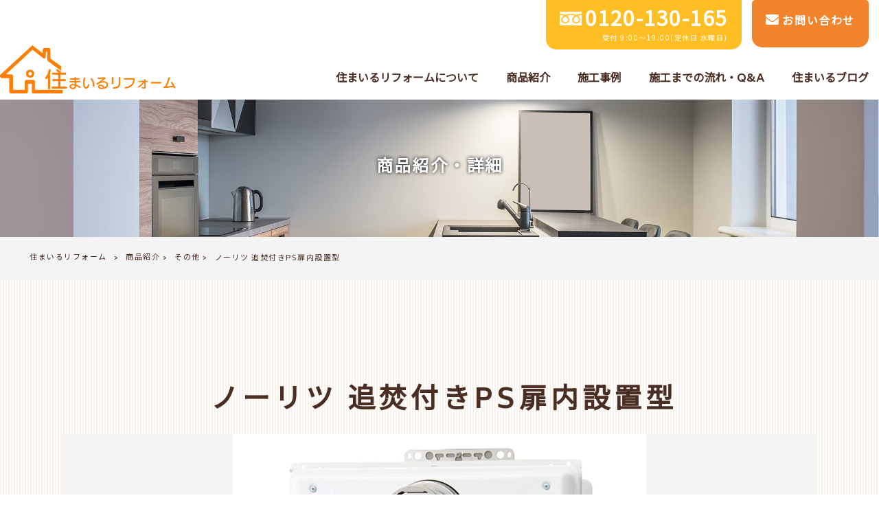

--- FILE ---
content_type: text/html; charset=UTF-8
request_url: https://reform-smile.com/products/%E3%83%91%E3%83%AD%E3%83%9E-%E8%BF%BD%E7%84%9A%E5%B1%8B%E5%A4%96%E5%A3%81%E6%8E%9B%E5%9E%8B%E7%B5%A6%E6%B9%AF%E5%99%A8%EF%BC%88%EF%BD%B4%EF%BD%BA%EF%BD%BC%EF%BE%9E%EF%BD%AE%EF%BD%B0%EF%BD%BD-5-2-3/
body_size: 55888
content:
<!DOCTYPE html>
<html dir="ltr" lang="ja" prefix="og: https://ogp.me/ns#">
<head>
<meta charset="UTF-8">
<meta name="viewport" content="width=device-width, user-scalable=yes, maximum-scale=1.0, minimum-scale=1.0">

<link rel="stylesheet" type="text/css" media="all" href="https://reform-smile.com/struct/wp-content/themes/mrp04/style.css">
<link rel="stylesheet" type="text/css" media="all" href="https://reform-smile.com/struct/wp-content/themes/mrp04-child/css/custom.css">
<link rel="stylesheet" type="text/css" media="all" href="https://reform-smile.com/struct/wp-content/themes/mrp04/css/animate.css">
<link rel="pingback" href="https://reform-smile.com/struct/xmlrpc.php">
<link href='https://fonts.googleapis.com/css?family=Oswald:400' rel='stylesheet' type='text/css'>
<link href="https://use.fontawesome.com/releases/v5.10.2/css/all.css" rel="stylesheet">
<!--[if lt IE 9]>
<script src="https://reform-smile.com/struct/wp-content/themes/mrp04/js/html5.js"></script>
<script src="https://reform-smile.com/struct/wp-content/themes/mrp04/js/css3-mediaqueries.js"></script>
<![endif]-->
	<style>img:is([sizes="auto" i], [sizes^="auto," i]) { contain-intrinsic-size: 3000px 1500px }</style>
	
		<!-- All in One SEO 4.9.3 - aioseo.com -->
		<title>ノーリツ 追焚付きPS扉内設置型 | 住まいるリフォーム</title>
	<meta name="description" content="八尾市,東大阪市,奈良でリフォーム工事は、地域最安値の住まいるリフォームにお任せください。 お見積り提出の対応スピードと工事後のアフターサービスに自信あり！まずはご相談ください。" />
	<meta name="robots" content="max-image-preview:large" />
	<link rel="canonical" href="https://reform-smile.com/products/%e3%83%91%e3%83%ad%e3%83%9e-%e8%bf%bd%e7%84%9a%e5%b1%8b%e5%a4%96%e5%a3%81%e6%8e%9b%e5%9e%8b%e7%b5%a6%e6%b9%af%e5%99%a8%ef%bc%88%ef%bd%b4%ef%bd%ba%ef%bd%bc%ef%be%9e%ef%bd%ae%ef%bd%b0%ef%bd%bd-5-2-3/" />
	<meta name="generator" content="All in One SEO (AIOSEO) 4.9.3" />
		<meta property="og:locale" content="ja_JP" />
		<meta property="og:site_name" content="住まいるリフォーム |" />
		<meta property="og:type" content="article" />
		<meta property="og:title" content="ノーリツ 追焚付きPS扉内設置型 | 住まいるリフォーム" />
		<meta property="og:description" content="八尾市,東大阪市,奈良でリフォーム工事は、地域最安値の住まいるリフォームにお任せください。 お見積り提出の対応スピードと工事後のアフターサービスに自信あり！まずはご相談ください。" />
		<meta property="og:url" content="https://reform-smile.com/products/%e3%83%91%e3%83%ad%e3%83%9e-%e8%bf%bd%e7%84%9a%e5%b1%8b%e5%a4%96%e5%a3%81%e6%8e%9b%e5%9e%8b%e7%b5%a6%e6%b9%af%e5%99%a8%ef%bc%88%ef%bd%b4%ef%bd%ba%ef%bd%bc%ef%be%9e%ef%bd%ae%ef%bd%b0%ef%bd%bd-5-2-3/" />
		<meta property="article:published_time" content="2023-10-07T06:32:58+00:00" />
		<meta property="article:modified_time" content="2025-01-23T06:29:25+00:00" />
		<meta name="twitter:card" content="summary_large_image" />
		<meta name="twitter:title" content="ノーリツ 追焚付きPS扉内設置型 | 住まいるリフォーム" />
		<meta name="twitter:description" content="八尾市,東大阪市,奈良でリフォーム工事は、地域最安値の住まいるリフォームにお任せください。 お見積り提出の対応スピードと工事後のアフターサービスに自信あり！まずはご相談ください。" />
		<script type="application/ld+json" class="aioseo-schema">
			{"@context":"https:\/\/schema.org","@graph":[{"@type":"BreadcrumbList","@id":"https:\/\/reform-smile.com\/products\/%e3%83%91%e3%83%ad%e3%83%9e-%e8%bf%bd%e7%84%9a%e5%b1%8b%e5%a4%96%e5%a3%81%e6%8e%9b%e5%9e%8b%e7%b5%a6%e6%b9%af%e5%99%a8%ef%bc%88%ef%bd%b4%ef%bd%ba%ef%bd%bc%ef%be%9e%ef%bd%ae%ef%bd%b0%ef%bd%bd-5-2-3\/#breadcrumblist","itemListElement":[{"@type":"ListItem","@id":"https:\/\/reform-smile.com#listItem","position":1,"name":"Home","item":"https:\/\/reform-smile.com","nextItem":{"@type":"ListItem","@id":"https:\/\/reform-smile.com\/products\/#listItem","name":"\u5546\u54c1\u7d39\u4ecb"}},{"@type":"ListItem","@id":"https:\/\/reform-smile.com\/products\/#listItem","position":2,"name":"\u5546\u54c1\u7d39\u4ecb","item":"https:\/\/reform-smile.com\/products\/","nextItem":{"@type":"ListItem","@id":"https:\/\/reform-smile.com\/products_cat\/others\/#listItem","name":"\u305d\u306e\u4ed6"},"previousItem":{"@type":"ListItem","@id":"https:\/\/reform-smile.com#listItem","name":"Home"}},{"@type":"ListItem","@id":"https:\/\/reform-smile.com\/products_cat\/others\/#listItem","position":3,"name":"\u305d\u306e\u4ed6","item":"https:\/\/reform-smile.com\/products_cat\/others\/","nextItem":{"@type":"ListItem","@id":"https:\/\/reform-smile.com\/products_cat\/others\/water-heater\/#listItem","name":"\u7d66\u6e6f\u5668"},"previousItem":{"@type":"ListItem","@id":"https:\/\/reform-smile.com\/products\/#listItem","name":"\u5546\u54c1\u7d39\u4ecb"}},{"@type":"ListItem","@id":"https:\/\/reform-smile.com\/products_cat\/others\/water-heater\/#listItem","position":4,"name":"\u7d66\u6e6f\u5668","item":"https:\/\/reform-smile.com\/products_cat\/others\/water-heater\/","nextItem":{"@type":"ListItem","@id":"https:\/\/reform-smile.com\/products\/%e3%83%91%e3%83%ad%e3%83%9e-%e8%bf%bd%e7%84%9a%e5%b1%8b%e5%a4%96%e5%a3%81%e6%8e%9b%e5%9e%8b%e7%b5%a6%e6%b9%af%e5%99%a8%ef%bc%88%ef%bd%b4%ef%bd%ba%ef%bd%bc%ef%be%9e%ef%bd%ae%ef%bd%b0%ef%bd%bd-5-2-3\/#listItem","name":"\u30ce\u30fc\u30ea\u30c4 \u8ffd\u711a\u4ed8\u304dPS\u6249\u5185\u8a2d\u7f6e\u578b"},"previousItem":{"@type":"ListItem","@id":"https:\/\/reform-smile.com\/products_cat\/others\/#listItem","name":"\u305d\u306e\u4ed6"}},{"@type":"ListItem","@id":"https:\/\/reform-smile.com\/products\/%e3%83%91%e3%83%ad%e3%83%9e-%e8%bf%bd%e7%84%9a%e5%b1%8b%e5%a4%96%e5%a3%81%e6%8e%9b%e5%9e%8b%e7%b5%a6%e6%b9%af%e5%99%a8%ef%bc%88%ef%bd%b4%ef%bd%ba%ef%bd%bc%ef%be%9e%ef%bd%ae%ef%bd%b0%ef%bd%bd-5-2-3\/#listItem","position":5,"name":"\u30ce\u30fc\u30ea\u30c4 \u8ffd\u711a\u4ed8\u304dPS\u6249\u5185\u8a2d\u7f6e\u578b","previousItem":{"@type":"ListItem","@id":"https:\/\/reform-smile.com\/products_cat\/others\/water-heater\/#listItem","name":"\u7d66\u6e6f\u5668"}}]},{"@type":"Organization","@id":"https:\/\/reform-smile.com\/#organization","name":"\u4f4f\u307e\u3044\u308b\u30ea\u30d5\u30a9\u30fc\u30e0","url":"https:\/\/reform-smile.com\/"},{"@type":"WebPage","@id":"https:\/\/reform-smile.com\/products\/%e3%83%91%e3%83%ad%e3%83%9e-%e8%bf%bd%e7%84%9a%e5%b1%8b%e5%a4%96%e5%a3%81%e6%8e%9b%e5%9e%8b%e7%b5%a6%e6%b9%af%e5%99%a8%ef%bc%88%ef%bd%b4%ef%bd%ba%ef%bd%bc%ef%be%9e%ef%bd%ae%ef%bd%b0%ef%bd%bd-5-2-3\/#webpage","url":"https:\/\/reform-smile.com\/products\/%e3%83%91%e3%83%ad%e3%83%9e-%e8%bf%bd%e7%84%9a%e5%b1%8b%e5%a4%96%e5%a3%81%e6%8e%9b%e5%9e%8b%e7%b5%a6%e6%b9%af%e5%99%a8%ef%bc%88%ef%bd%b4%ef%bd%ba%ef%bd%bc%ef%be%9e%ef%bd%ae%ef%bd%b0%ef%bd%bd-5-2-3\/","name":"\u30ce\u30fc\u30ea\u30c4 \u8ffd\u711a\u4ed8\u304dPS\u6249\u5185\u8a2d\u7f6e\u578b | \u4f4f\u307e\u3044\u308b\u30ea\u30d5\u30a9\u30fc\u30e0","description":"\u516b\u5c3e\u5e02,\u6771\u5927\u962a\u5e02,\u5948\u826f\u3067\u30ea\u30d5\u30a9\u30fc\u30e0\u5de5\u4e8b\u306f\u3001\u5730\u57df\u6700\u5b89\u5024\u306e\u4f4f\u307e\u3044\u308b\u30ea\u30d5\u30a9\u30fc\u30e0\u306b\u304a\u4efb\u305b\u304f\u3060\u3055\u3044\u3002 \u304a\u898b\u7a4d\u308a\u63d0\u51fa\u306e\u5bfe\u5fdc\u30b9\u30d4\u30fc\u30c9\u3068\u5de5\u4e8b\u5f8c\u306e\u30a2\u30d5\u30bf\u30fc\u30b5\u30fc\u30d3\u30b9\u306b\u81ea\u4fe1\u3042\u308a\uff01\u307e\u305a\u306f\u3054\u76f8\u8ac7\u304f\u3060\u3055\u3044\u3002","inLanguage":"ja","isPartOf":{"@id":"https:\/\/reform-smile.com\/#website"},"breadcrumb":{"@id":"https:\/\/reform-smile.com\/products\/%e3%83%91%e3%83%ad%e3%83%9e-%e8%bf%bd%e7%84%9a%e5%b1%8b%e5%a4%96%e5%a3%81%e6%8e%9b%e5%9e%8b%e7%b5%a6%e6%b9%af%e5%99%a8%ef%bc%88%ef%bd%b4%ef%bd%ba%ef%bd%bc%ef%be%9e%ef%bd%ae%ef%bd%b0%ef%bd%bd-5-2-3\/#breadcrumblist"},"image":{"@type":"ImageObject","url":"https:\/\/reform-smile.com\/struct\/wp-content\/uploads\/ce5aaba08b8b15394f885d63fa75829f.jpg","@id":"https:\/\/reform-smile.com\/products\/%e3%83%91%e3%83%ad%e3%83%9e-%e8%bf%bd%e7%84%9a%e5%b1%8b%e5%a4%96%e5%a3%81%e6%8e%9b%e5%9e%8b%e7%b5%a6%e6%b9%af%e5%99%a8%ef%bc%88%ef%bd%b4%ef%bd%ba%ef%bd%bc%ef%be%9e%ef%bd%ae%ef%bd%b0%ef%bd%bd-5-2-3\/#mainImage","width":240,"height":290},"primaryImageOfPage":{"@id":"https:\/\/reform-smile.com\/products\/%e3%83%91%e3%83%ad%e3%83%9e-%e8%bf%bd%e7%84%9a%e5%b1%8b%e5%a4%96%e5%a3%81%e6%8e%9b%e5%9e%8b%e7%b5%a6%e6%b9%af%e5%99%a8%ef%bc%88%ef%bd%b4%ef%bd%ba%ef%bd%bc%ef%be%9e%ef%bd%ae%ef%bd%b0%ef%bd%bd-5-2-3\/#mainImage"},"datePublished":"2023-10-07T15:32:58+09:00","dateModified":"2025-01-23T15:29:25+09:00"},{"@type":"WebSite","@id":"https:\/\/reform-smile.com\/#website","url":"https:\/\/reform-smile.com\/","name":"\u4f4f\u307e\u3044\u308b\u30ea\u30d5\u30a9\u30fc\u30e0","inLanguage":"ja","publisher":{"@id":"https:\/\/reform-smile.com\/#organization"}}]}
		</script>
		<!-- All in One SEO -->

<script type="text/javascript">
/* <![CDATA[ */
window._wpemojiSettings = {"baseUrl":"https:\/\/s.w.org\/images\/core\/emoji\/16.0.1\/72x72\/","ext":".png","svgUrl":"https:\/\/s.w.org\/images\/core\/emoji\/16.0.1\/svg\/","svgExt":".svg","source":{"concatemoji":"https:\/\/reform-smile.com\/struct\/wp-includes\/js\/wp-emoji-release.min.js"}};
/*! This file is auto-generated */
!function(s,n){var o,i,e;function c(e){try{var t={supportTests:e,timestamp:(new Date).valueOf()};sessionStorage.setItem(o,JSON.stringify(t))}catch(e){}}function p(e,t,n){e.clearRect(0,0,e.canvas.width,e.canvas.height),e.fillText(t,0,0);var t=new Uint32Array(e.getImageData(0,0,e.canvas.width,e.canvas.height).data),a=(e.clearRect(0,0,e.canvas.width,e.canvas.height),e.fillText(n,0,0),new Uint32Array(e.getImageData(0,0,e.canvas.width,e.canvas.height).data));return t.every(function(e,t){return e===a[t]})}function u(e,t){e.clearRect(0,0,e.canvas.width,e.canvas.height),e.fillText(t,0,0);for(var n=e.getImageData(16,16,1,1),a=0;a<n.data.length;a++)if(0!==n.data[a])return!1;return!0}function f(e,t,n,a){switch(t){case"flag":return n(e,"\ud83c\udff3\ufe0f\u200d\u26a7\ufe0f","\ud83c\udff3\ufe0f\u200b\u26a7\ufe0f")?!1:!n(e,"\ud83c\udde8\ud83c\uddf6","\ud83c\udde8\u200b\ud83c\uddf6")&&!n(e,"\ud83c\udff4\udb40\udc67\udb40\udc62\udb40\udc65\udb40\udc6e\udb40\udc67\udb40\udc7f","\ud83c\udff4\u200b\udb40\udc67\u200b\udb40\udc62\u200b\udb40\udc65\u200b\udb40\udc6e\u200b\udb40\udc67\u200b\udb40\udc7f");case"emoji":return!a(e,"\ud83e\udedf")}return!1}function g(e,t,n,a){var r="undefined"!=typeof WorkerGlobalScope&&self instanceof WorkerGlobalScope?new OffscreenCanvas(300,150):s.createElement("canvas"),o=r.getContext("2d",{willReadFrequently:!0}),i=(o.textBaseline="top",o.font="600 32px Arial",{});return e.forEach(function(e){i[e]=t(o,e,n,a)}),i}function t(e){var t=s.createElement("script");t.src=e,t.defer=!0,s.head.appendChild(t)}"undefined"!=typeof Promise&&(o="wpEmojiSettingsSupports",i=["flag","emoji"],n.supports={everything:!0,everythingExceptFlag:!0},e=new Promise(function(e){s.addEventListener("DOMContentLoaded",e,{once:!0})}),new Promise(function(t){var n=function(){try{var e=JSON.parse(sessionStorage.getItem(o));if("object"==typeof e&&"number"==typeof e.timestamp&&(new Date).valueOf()<e.timestamp+604800&&"object"==typeof e.supportTests)return e.supportTests}catch(e){}return null}();if(!n){if("undefined"!=typeof Worker&&"undefined"!=typeof OffscreenCanvas&&"undefined"!=typeof URL&&URL.createObjectURL&&"undefined"!=typeof Blob)try{var e="postMessage("+g.toString()+"("+[JSON.stringify(i),f.toString(),p.toString(),u.toString()].join(",")+"));",a=new Blob([e],{type:"text/javascript"}),r=new Worker(URL.createObjectURL(a),{name:"wpTestEmojiSupports"});return void(r.onmessage=function(e){c(n=e.data),r.terminate(),t(n)})}catch(e){}c(n=g(i,f,p,u))}t(n)}).then(function(e){for(var t in e)n.supports[t]=e[t],n.supports.everything=n.supports.everything&&n.supports[t],"flag"!==t&&(n.supports.everythingExceptFlag=n.supports.everythingExceptFlag&&n.supports[t]);n.supports.everythingExceptFlag=n.supports.everythingExceptFlag&&!n.supports.flag,n.DOMReady=!1,n.readyCallback=function(){n.DOMReady=!0}}).then(function(){return e}).then(function(){var e;n.supports.everything||(n.readyCallback(),(e=n.source||{}).concatemoji?t(e.concatemoji):e.wpemoji&&e.twemoji&&(t(e.twemoji),t(e.wpemoji)))}))}((window,document),window._wpemojiSettings);
/* ]]> */
</script>
<style id='wp-emoji-styles-inline-css' type='text/css'>

	img.wp-smiley, img.emoji {
		display: inline !important;
		border: none !important;
		box-shadow: none !important;
		height: 1em !important;
		width: 1em !important;
		margin: 0 0.07em !important;
		vertical-align: -0.1em !important;
		background: none !important;
		padding: 0 !important;
	}
</style>
<link rel='stylesheet' id='wp-block-library-css' href='https://reform-smile.com/struct/wp-includes/css/dist/block-library/style.min.css' type='text/css' media='all' />
<style id='classic-theme-styles-inline-css' type='text/css'>
/*! This file is auto-generated */
.wp-block-button__link{color:#fff;background-color:#32373c;border-radius:9999px;box-shadow:none;text-decoration:none;padding:calc(.667em + 2px) calc(1.333em + 2px);font-size:1.125em}.wp-block-file__button{background:#32373c;color:#fff;text-decoration:none}
</style>
<link rel='stylesheet' id='aioseo/css/src/vue/standalone/blocks/table-of-contents/global.scss-css' href='https://reform-smile.com/struct/wp-content/plugins/all-in-one-seo-pack/dist/Lite/assets/css/table-of-contents/global.e90f6d47.css' type='text/css' media='all' />
<style id='global-styles-inline-css' type='text/css'>
:root{--wp--preset--aspect-ratio--square: 1;--wp--preset--aspect-ratio--4-3: 4/3;--wp--preset--aspect-ratio--3-4: 3/4;--wp--preset--aspect-ratio--3-2: 3/2;--wp--preset--aspect-ratio--2-3: 2/3;--wp--preset--aspect-ratio--16-9: 16/9;--wp--preset--aspect-ratio--9-16: 9/16;--wp--preset--color--black: #000000;--wp--preset--color--cyan-bluish-gray: #abb8c3;--wp--preset--color--white: #ffffff;--wp--preset--color--pale-pink: #f78da7;--wp--preset--color--vivid-red: #cf2e2e;--wp--preset--color--luminous-vivid-orange: #ff6900;--wp--preset--color--luminous-vivid-amber: #fcb900;--wp--preset--color--light-green-cyan: #7bdcb5;--wp--preset--color--vivid-green-cyan: #00d084;--wp--preset--color--pale-cyan-blue: #8ed1fc;--wp--preset--color--vivid-cyan-blue: #0693e3;--wp--preset--color--vivid-purple: #9b51e0;--wp--preset--gradient--vivid-cyan-blue-to-vivid-purple: linear-gradient(135deg,rgba(6,147,227,1) 0%,rgb(155,81,224) 100%);--wp--preset--gradient--light-green-cyan-to-vivid-green-cyan: linear-gradient(135deg,rgb(122,220,180) 0%,rgb(0,208,130) 100%);--wp--preset--gradient--luminous-vivid-amber-to-luminous-vivid-orange: linear-gradient(135deg,rgba(252,185,0,1) 0%,rgba(255,105,0,1) 100%);--wp--preset--gradient--luminous-vivid-orange-to-vivid-red: linear-gradient(135deg,rgba(255,105,0,1) 0%,rgb(207,46,46) 100%);--wp--preset--gradient--very-light-gray-to-cyan-bluish-gray: linear-gradient(135deg,rgb(238,238,238) 0%,rgb(169,184,195) 100%);--wp--preset--gradient--cool-to-warm-spectrum: linear-gradient(135deg,rgb(74,234,220) 0%,rgb(151,120,209) 20%,rgb(207,42,186) 40%,rgb(238,44,130) 60%,rgb(251,105,98) 80%,rgb(254,248,76) 100%);--wp--preset--gradient--blush-light-purple: linear-gradient(135deg,rgb(255,206,236) 0%,rgb(152,150,240) 100%);--wp--preset--gradient--blush-bordeaux: linear-gradient(135deg,rgb(254,205,165) 0%,rgb(254,45,45) 50%,rgb(107,0,62) 100%);--wp--preset--gradient--luminous-dusk: linear-gradient(135deg,rgb(255,203,112) 0%,rgb(199,81,192) 50%,rgb(65,88,208) 100%);--wp--preset--gradient--pale-ocean: linear-gradient(135deg,rgb(255,245,203) 0%,rgb(182,227,212) 50%,rgb(51,167,181) 100%);--wp--preset--gradient--electric-grass: linear-gradient(135deg,rgb(202,248,128) 0%,rgb(113,206,126) 100%);--wp--preset--gradient--midnight: linear-gradient(135deg,rgb(2,3,129) 0%,rgb(40,116,252) 100%);--wp--preset--font-size--small: 13px;--wp--preset--font-size--medium: 20px;--wp--preset--font-size--large: 36px;--wp--preset--font-size--x-large: 42px;--wp--preset--spacing--20: 0.44rem;--wp--preset--spacing--30: 0.67rem;--wp--preset--spacing--40: 1rem;--wp--preset--spacing--50: 1.5rem;--wp--preset--spacing--60: 2.25rem;--wp--preset--spacing--70: 3.38rem;--wp--preset--spacing--80: 5.06rem;--wp--preset--shadow--natural: 6px 6px 9px rgba(0, 0, 0, 0.2);--wp--preset--shadow--deep: 12px 12px 50px rgba(0, 0, 0, 0.4);--wp--preset--shadow--sharp: 6px 6px 0px rgba(0, 0, 0, 0.2);--wp--preset--shadow--outlined: 6px 6px 0px -3px rgba(255, 255, 255, 1), 6px 6px rgba(0, 0, 0, 1);--wp--preset--shadow--crisp: 6px 6px 0px rgba(0, 0, 0, 1);}:where(.is-layout-flex){gap: 0.5em;}:where(.is-layout-grid){gap: 0.5em;}body .is-layout-flex{display: flex;}.is-layout-flex{flex-wrap: wrap;align-items: center;}.is-layout-flex > :is(*, div){margin: 0;}body .is-layout-grid{display: grid;}.is-layout-grid > :is(*, div){margin: 0;}:where(.wp-block-columns.is-layout-flex){gap: 2em;}:where(.wp-block-columns.is-layout-grid){gap: 2em;}:where(.wp-block-post-template.is-layout-flex){gap: 1.25em;}:where(.wp-block-post-template.is-layout-grid){gap: 1.25em;}.has-black-color{color: var(--wp--preset--color--black) !important;}.has-cyan-bluish-gray-color{color: var(--wp--preset--color--cyan-bluish-gray) !important;}.has-white-color{color: var(--wp--preset--color--white) !important;}.has-pale-pink-color{color: var(--wp--preset--color--pale-pink) !important;}.has-vivid-red-color{color: var(--wp--preset--color--vivid-red) !important;}.has-luminous-vivid-orange-color{color: var(--wp--preset--color--luminous-vivid-orange) !important;}.has-luminous-vivid-amber-color{color: var(--wp--preset--color--luminous-vivid-amber) !important;}.has-light-green-cyan-color{color: var(--wp--preset--color--light-green-cyan) !important;}.has-vivid-green-cyan-color{color: var(--wp--preset--color--vivid-green-cyan) !important;}.has-pale-cyan-blue-color{color: var(--wp--preset--color--pale-cyan-blue) !important;}.has-vivid-cyan-blue-color{color: var(--wp--preset--color--vivid-cyan-blue) !important;}.has-vivid-purple-color{color: var(--wp--preset--color--vivid-purple) !important;}.has-black-background-color{background-color: var(--wp--preset--color--black) !important;}.has-cyan-bluish-gray-background-color{background-color: var(--wp--preset--color--cyan-bluish-gray) !important;}.has-white-background-color{background-color: var(--wp--preset--color--white) !important;}.has-pale-pink-background-color{background-color: var(--wp--preset--color--pale-pink) !important;}.has-vivid-red-background-color{background-color: var(--wp--preset--color--vivid-red) !important;}.has-luminous-vivid-orange-background-color{background-color: var(--wp--preset--color--luminous-vivid-orange) !important;}.has-luminous-vivid-amber-background-color{background-color: var(--wp--preset--color--luminous-vivid-amber) !important;}.has-light-green-cyan-background-color{background-color: var(--wp--preset--color--light-green-cyan) !important;}.has-vivid-green-cyan-background-color{background-color: var(--wp--preset--color--vivid-green-cyan) !important;}.has-pale-cyan-blue-background-color{background-color: var(--wp--preset--color--pale-cyan-blue) !important;}.has-vivid-cyan-blue-background-color{background-color: var(--wp--preset--color--vivid-cyan-blue) !important;}.has-vivid-purple-background-color{background-color: var(--wp--preset--color--vivid-purple) !important;}.has-black-border-color{border-color: var(--wp--preset--color--black) !important;}.has-cyan-bluish-gray-border-color{border-color: var(--wp--preset--color--cyan-bluish-gray) !important;}.has-white-border-color{border-color: var(--wp--preset--color--white) !important;}.has-pale-pink-border-color{border-color: var(--wp--preset--color--pale-pink) !important;}.has-vivid-red-border-color{border-color: var(--wp--preset--color--vivid-red) !important;}.has-luminous-vivid-orange-border-color{border-color: var(--wp--preset--color--luminous-vivid-orange) !important;}.has-luminous-vivid-amber-border-color{border-color: var(--wp--preset--color--luminous-vivid-amber) !important;}.has-light-green-cyan-border-color{border-color: var(--wp--preset--color--light-green-cyan) !important;}.has-vivid-green-cyan-border-color{border-color: var(--wp--preset--color--vivid-green-cyan) !important;}.has-pale-cyan-blue-border-color{border-color: var(--wp--preset--color--pale-cyan-blue) !important;}.has-vivid-cyan-blue-border-color{border-color: var(--wp--preset--color--vivid-cyan-blue) !important;}.has-vivid-purple-border-color{border-color: var(--wp--preset--color--vivid-purple) !important;}.has-vivid-cyan-blue-to-vivid-purple-gradient-background{background: var(--wp--preset--gradient--vivid-cyan-blue-to-vivid-purple) !important;}.has-light-green-cyan-to-vivid-green-cyan-gradient-background{background: var(--wp--preset--gradient--light-green-cyan-to-vivid-green-cyan) !important;}.has-luminous-vivid-amber-to-luminous-vivid-orange-gradient-background{background: var(--wp--preset--gradient--luminous-vivid-amber-to-luminous-vivid-orange) !important;}.has-luminous-vivid-orange-to-vivid-red-gradient-background{background: var(--wp--preset--gradient--luminous-vivid-orange-to-vivid-red) !important;}.has-very-light-gray-to-cyan-bluish-gray-gradient-background{background: var(--wp--preset--gradient--very-light-gray-to-cyan-bluish-gray) !important;}.has-cool-to-warm-spectrum-gradient-background{background: var(--wp--preset--gradient--cool-to-warm-spectrum) !important;}.has-blush-light-purple-gradient-background{background: var(--wp--preset--gradient--blush-light-purple) !important;}.has-blush-bordeaux-gradient-background{background: var(--wp--preset--gradient--blush-bordeaux) !important;}.has-luminous-dusk-gradient-background{background: var(--wp--preset--gradient--luminous-dusk) !important;}.has-pale-ocean-gradient-background{background: var(--wp--preset--gradient--pale-ocean) !important;}.has-electric-grass-gradient-background{background: var(--wp--preset--gradient--electric-grass) !important;}.has-midnight-gradient-background{background: var(--wp--preset--gradient--midnight) !important;}.has-small-font-size{font-size: var(--wp--preset--font-size--small) !important;}.has-medium-font-size{font-size: var(--wp--preset--font-size--medium) !important;}.has-large-font-size{font-size: var(--wp--preset--font-size--large) !important;}.has-x-large-font-size{font-size: var(--wp--preset--font-size--x-large) !important;}
:where(.wp-block-post-template.is-layout-flex){gap: 1.25em;}:where(.wp-block-post-template.is-layout-grid){gap: 1.25em;}
:where(.wp-block-columns.is-layout-flex){gap: 2em;}:where(.wp-block-columns.is-layout-grid){gap: 2em;}
:root :where(.wp-block-pullquote){font-size: 1.5em;line-height: 1.6;}
</style>
<link rel='stylesheet' id='contact-form-7-css' href='https://reform-smile.com/struct/wp-content/plugins/contact-form-7/includes/css/styles.css' type='text/css' media='all' />
<link rel='stylesheet' id='scroll-top-css-css' href='https://reform-smile.com/struct/wp-content/plugins/scroll-top/assets/css/scroll-top.css' type='text/css' media='all' />
<link rel='stylesheet' id='wc-shortcodes-style-css' href='https://reform-smile.com/struct/wp-content/plugins/wc-shortcodes/public/assets/css/style.css' type='text/css' media='all' />
<link rel='stylesheet' id='morph-child-style-css' href='https://reform-smile.com/struct/wp-content/themes/mrp04-child/style.css?amp;u=2' type='text/css' media='all' />
<link rel='stylesheet' id='iajcf-frontend-css' href='https://reform-smile.com/struct/wp-content/plugins/morph-extension-system/extensions/image-auth-japanese-version-for-contactform7/css/frontend.css' type='text/css' media='all' />
<link rel='stylesheet' id='slb_core-css' href='https://reform-smile.com/struct/wp-content/plugins/simple-lightbox/client/css/app.css' type='text/css' media='all' />
<link rel='stylesheet' id='wp-pagenavi-css' href='https://reform-smile.com/struct/wp-content/plugins/wp-pagenavi/pagenavi-css.css' type='text/css' media='all' />
<link rel='stylesheet' id='wordpresscanvas-font-awesome-css' href='https://reform-smile.com/struct/wp-content/plugins/wc-shortcodes/public/assets/css/font-awesome.min.css' type='text/css' media='all' />
<link rel="stylesheet" type="text/css" href="https://reform-smile.com/struct/wp-content/plugins/nextend-smart-slider3-pro/Public/SmartSlider3/Application/Frontend/Assets/dist/smartslider.min.css?ver=c397fa89" media="all">
<style data-related="n2-ss-2">div#n2-ss-2 .n2-ss-slider-1{display:grid;position:relative;}div#n2-ss-2 .n2-ss-slider-2{display:grid;position:relative;overflow:hidden;padding:0px 0px 0px 0px;border:0px solid RGBA(62,62,62,1);border-radius:0px;background-clip:padding-box;background-repeat:repeat;background-position:50% 50%;background-size:cover;background-attachment:scroll;z-index:1;}div#n2-ss-2:not(.n2-ss-loaded) .n2-ss-slider-2{background-image:none !important;}div#n2-ss-2 .n2-ss-slider-3{display:grid;grid-template-areas:'cover';position:relative;overflow:hidden;z-index:10;}div#n2-ss-2 .n2-ss-slider-3 > *{grid-area:cover;}div#n2-ss-2 .n2-ss-slide-backgrounds,div#n2-ss-2 .n2-ss-slider-3 > .n2-ss-divider{position:relative;}div#n2-ss-2 .n2-ss-slide-backgrounds{z-index:10;}div#n2-ss-2 .n2-ss-slide-backgrounds > *{overflow:hidden;}div#n2-ss-2 .n2-ss-slide-background{transform:translateX(-100000px);}div#n2-ss-2 .n2-ss-slider-4{place-self:center;position:relative;width:100%;height:100%;z-index:20;display:grid;grid-template-areas:'slide';}div#n2-ss-2 .n2-ss-slider-4 > *{grid-area:slide;}div#n2-ss-2.n2-ss-full-page--constrain-ratio .n2-ss-slider-4{height:auto;}div#n2-ss-2 .n2-ss-slide{display:grid;place-items:center;grid-auto-columns:100%;position:relative;z-index:20;-webkit-backface-visibility:hidden;transform:translateX(-100000px);}div#n2-ss-2 .n2-ss-slide{perspective:1000px;}div#n2-ss-2 .n2-ss-slide-active{z-index:21;}.n2-ss-background-animation{position:absolute;top:0;left:0;width:100%;height:100%;z-index:3;}div#n2-ss-2 .nextend-arrow{cursor:pointer;overflow:hidden;line-height:0 !important;z-index:18;-webkit-user-select:none;}div#n2-ss-2 .nextend-arrow img{position:relative;display:block;}div#n2-ss-2 .nextend-arrow img.n2-arrow-hover-img{display:none;}div#n2-ss-2 .nextend-arrow:FOCUS img.n2-arrow-hover-img,div#n2-ss-2 .nextend-arrow:HOVER img.n2-arrow-hover-img{display:inline;}div#n2-ss-2 .nextend-arrow:FOCUS img.n2-arrow-normal-img,div#n2-ss-2 .nextend-arrow:HOVER img.n2-arrow-normal-img{display:none;}div#n2-ss-2 .nextend-arrow-animated{overflow:hidden;}div#n2-ss-2 .nextend-arrow-animated > div{position:relative;}div#n2-ss-2 .nextend-arrow-animated .n2-active{position:absolute;}div#n2-ss-2 .nextend-arrow-animated-fade{transition:background 0.3s, opacity 0.4s;}div#n2-ss-2 .nextend-arrow-animated-horizontal > div{transition:all 0.4s;transform:none;}div#n2-ss-2 .nextend-arrow-animated-horizontal .n2-active{top:0;}div#n2-ss-2 .nextend-arrow-previous.nextend-arrow-animated-horizontal .n2-active{left:100%;}div#n2-ss-2 .nextend-arrow-next.nextend-arrow-animated-horizontal .n2-active{right:100%;}div#n2-ss-2 .nextend-arrow-previous.nextend-arrow-animated-horizontal:HOVER > div,div#n2-ss-2 .nextend-arrow-previous.nextend-arrow-animated-horizontal:FOCUS > div{transform:translateX(-100%);}div#n2-ss-2 .nextend-arrow-next.nextend-arrow-animated-horizontal:HOVER > div,div#n2-ss-2 .nextend-arrow-next.nextend-arrow-animated-horizontal:FOCUS > div{transform:translateX(100%);}div#n2-ss-2 .nextend-arrow-animated-vertical > div{transition:all 0.4s;transform:none;}div#n2-ss-2 .nextend-arrow-animated-vertical .n2-active{left:0;}div#n2-ss-2 .nextend-arrow-previous.nextend-arrow-animated-vertical .n2-active{top:100%;}div#n2-ss-2 .nextend-arrow-next.nextend-arrow-animated-vertical .n2-active{bottom:100%;}div#n2-ss-2 .nextend-arrow-previous.nextend-arrow-animated-vertical:HOVER > div,div#n2-ss-2 .nextend-arrow-previous.nextend-arrow-animated-vertical:FOCUS > div{transform:translateY(-100%);}div#n2-ss-2 .nextend-arrow-next.nextend-arrow-animated-vertical:HOVER > div,div#n2-ss-2 .nextend-arrow-next.nextend-arrow-animated-vertical:FOCUS > div{transform:translateY(100%);}div#n2-ss-2 .n2-ss-slide-limiter{max-width:3000px;}div#n2-ss-2 .n-uc-0UTWXLsMiTOz{padding:10px 10px 10px 10px}div#n2-ss-2 .n-uc-99HES5QQ3uO7{padding:10px 10px 10px 10px}div#n2-ss-2 .nextend-arrow img{width: 32px}@media (min-width: 1200px){div#n2-ss-2 [data-hide-desktopportrait="1"]{display: none !important;}}@media (orientation: landscape) and (max-width: 1199px) and (min-width: 901px),(orientation: portrait) and (max-width: 1199px) and (min-width: 701px){div#n2-ss-2 [data-hide-tabletportrait="1"]{display: none !important;}}@media (orientation: landscape) and (max-width: 900px),(orientation: portrait) and (max-width: 700px){div#n2-ss-2 [data-hide-mobileportrait="1"]{display: none !important;}div#n2-ss-2 .nextend-arrow img{width: 16px}}</style>
<script>(function(){this._N2=this._N2||{_r:[],_d:[],r:function(){this._r.push(arguments)},d:function(){this._d.push(arguments)}}}).call(window);!function(e,i,o,r){(i=e.match(/(Chrome|Firefox|Safari)\/(\d+)\./))&&("Chrome"==i[1]?r=+i[2]>=32:"Firefox"==i[1]?r=+i[2]>=65:"Safari"==i[1]&&(o=e.match(/Version\/(\d+)/)||e.match(/(\d+)[0-9_]+like Mac/))&&(r=+o[1]>=14),r&&document.documentElement.classList.add("n2webp"))}(navigator.userAgent);</script><script src="https://reform-smile.com/struct/wp-content/plugins/nextend-smart-slider3-pro/Public/SmartSlider3/Application/Frontend/Assets/dist/n2.min.js?ver=c397fa89" defer async></script>
<script src="https://reform-smile.com/struct/wp-content/plugins/nextend-smart-slider3-pro/Public/SmartSlider3/Application/Frontend/Assets/dist/smartslider-frontend.min.js?ver=c397fa89" defer async></script>
<script src="https://reform-smile.com/struct/wp-content/plugins/nextend-smart-slider3-pro/Public/SmartSlider3/Slider/SliderType/Simple/Assets/dist/ss-simple.min.js?ver=c397fa89" defer async></script>
<script src="https://reform-smile.com/struct/wp-content/plugins/nextend-smart-slider3-pro/Public/SmartSlider3/Widget/Arrow/ArrowImage/Assets/dist/w-arrow-image.min.js?ver=c397fa89" defer async></script>
<script>_N2.r('documentReady',function(){_N2.r(["documentReady","smartslider-frontend","SmartSliderWidgetArrowImage","ss-simple"],function(){new _N2.SmartSliderSimple('n2-ss-2',{"admin":false,"background.video.mobile":1,"loadingTime":2000,"randomize":{"randomize":0,"randomizeFirst":0},"callbacks":"","alias":{"id":0,"smoothScroll":0,"slideSwitch":0,"scroll":1},"align":"normal","isDelayed":0,"responsive":{"mediaQueries":{"all":false,"desktopportrait":["(min-width: 1200px)"],"tabletportrait":["(orientation: landscape) and (max-width: 1199px) and (min-width: 901px)","(orientation: portrait) and (max-width: 1199px) and (min-width: 701px)"],"mobileportrait":["(orientation: landscape) and (max-width: 900px)","(orientation: portrait) and (max-width: 700px)"]},"base":{"slideOuterWidth":1920,"slideOuterHeight":915,"sliderWidth":1920,"sliderHeight":915,"slideWidth":1920,"slideHeight":915},"hideOn":{"desktopLandscape":false,"desktopPortrait":false,"tabletLandscape":false,"tabletPortrait":false,"mobileLandscape":false,"mobilePortrait":false},"onResizeEnabled":true,"type":"fullwidth","sliderHeightBasedOn":"real","focusUser":1,"focusEdge":"auto","breakpoints":[{"device":"tabletPortrait","type":"max-screen-width","portraitWidth":1199,"landscapeWidth":1199},{"device":"mobilePortrait","type":"max-screen-width","portraitWidth":700,"landscapeWidth":900}],"enabledDevices":{"desktopLandscape":0,"desktopPortrait":1,"tabletLandscape":0,"tabletPortrait":1,"mobileLandscape":0,"mobilePortrait":1},"sizes":{"desktopPortrait":{"width":1920,"height":915,"max":3000,"min":1200},"tabletPortrait":{"width":701,"height":334,"customHeight":false,"max":1199,"min":701},"mobilePortrait":{"width":320,"height":152,"customHeight":false,"max":900,"min":320}},"overflowHiddenPage":0,"focus":{"offsetTop":"#wpadminbar","offsetBottom":""}},"controls":{"mousewheel":0,"touch":"horizontal","keyboard":1,"blockCarouselInteraction":1},"playWhenVisible":1,"playWhenVisibleAt":0.5,"lazyLoad":0,"lazyLoadNeighbor":0,"blockrightclick":0,"maintainSession":0,"autoplay":{"enabled":1,"start":1,"duration":4000,"autoplayLoop":1,"allowReStart":0,"reverse":0,"pause":{"click":1,"mouse":"0","mediaStarted":1},"resume":{"click":0,"mouse":"0","mediaEnded":1,"slidechanged":0},"interval":1,"intervalModifier":"loop","intervalSlide":"current"},"perspective":1000,"layerMode":{"playOnce":0,"playFirstLayer":1,"mode":"skippable","inAnimation":"mainInEnd"},"parallax":{"enabled":1,"mobile":0,"is3D":0,"animate":1,"horizontal":"mouse","vertical":"mouse","origin":"slider","scrollmove":"both"},"postBackgroundAnimations":0,"bgAnimations":0,"mainanimation":{"type":"horizontal","duration":800,"delay":0,"ease":"easeOutQuad","shiftedBackgroundAnimation":"auto"},"carousel":1,"initCallbacks":function(){new _N2.SmartSliderWidgetArrowImage(this)}})})});</script><script type="text/javascript" src="https://reform-smile.com/struct/wp-includes/js/jquery/jquery.min.js" id="jquery-core-js"></script>
<script type="text/javascript" src="https://reform-smile.com/struct/wp-includes/js/jquery/jquery-migrate.min.js" id="jquery-migrate-js"></script>
<link rel="https://api.w.org/" href="https://reform-smile.com/wp-json/" /><link rel="alternate" title="JSON" type="application/json" href="https://reform-smile.com/wp-json/wp/v2/products/15247" /><link rel="alternate" title="oEmbed (JSON)" type="application/json+oembed" href="https://reform-smile.com/wp-json/oembed/1.0/embed?url=https%3A%2F%2Freform-smile.com%2Fproducts%2F%25e3%2583%2591%25e3%2583%25ad%25e3%2583%259e-%25e8%25bf%25bd%25e7%2584%259a%25e5%25b1%258b%25e5%25a4%2596%25e5%25a3%2581%25e6%258e%259b%25e5%259e%258b%25e7%25b5%25a6%25e6%25b9%25af%25e5%2599%25a8%25ef%25bc%2588%25ef%25bd%25b4%25ef%25bd%25ba%25ef%25bd%25bc%25ef%25be%259e%25ef%25bd%25ae%25ef%25bd%25b0%25ef%25bd%25bd-5-2-3%2F" />
<link rel="alternate" title="oEmbed (XML)" type="text/xml+oembed" href="https://reform-smile.com/wp-json/oembed/1.0/embed?url=https%3A%2F%2Freform-smile.com%2Fproducts%2F%25e3%2583%2591%25e3%2583%25ad%25e3%2583%259e-%25e8%25bf%25bd%25e7%2584%259a%25e5%25b1%258b%25e5%25a4%2596%25e5%25a3%2581%25e6%258e%259b%25e5%259e%258b%25e7%25b5%25a6%25e6%25b9%25af%25e5%2599%25a8%25ef%25bc%2588%25ef%25bd%25b4%25ef%25bd%25ba%25ef%25bd%25bc%25ef%25be%259e%25ef%25bd%25ae%25ef%25bd%25b0%25ef%25bd%25bd-5-2-3%2F&#038;format=xml" />
<!-- Scroll To Top -->
<style id="scrolltop-custom-style">
		#scrollUp {border-radius:3px;opacity:0.7;bottom:20px;right:20px;background:#000000;;}
		#scrollUp:hover{opacity:1;}
        .top-icon{stroke:#ffffff;}
        
		
		</style>
<!-- End Scroll Top - https://wordpress.org/plugins/scroll-top/ -->
<!-- Analytics by WP Statistics - https://wp-statistics.com -->
<script src="https://reform-smile.com/struct/wp-content/themes/mrp04/js/jquery-1.9.0.min.js"></script><script src="https://reform-smile.com/struct/wp-content/themes/mrp04-child/js/nav-accord.js"></script>
<script src="https://reform-smile.com/struct/wp-content/themes/mrp04/js/smoothscroll.js"></script>
<script src="https://reform-smile.com/struct/wp-content/themes/mrp04/js/wow.min.js"></script>
<script src="https://reform-smile.com/struct/wp-content/themes/mrp04/js/effect.js"></script>
<script src="https://reform-smile.com/struct/wp-content/themes/mrp04/js/css_browser_selector.js"></script>
</head>
<body class="wp-singular products-template-default single single-products postid-15247 wp-theme-mrp04 wp-child-theme-mrp04-child metaslider-plugin wc-shortcodes-font-awesome-enabled">
<header id="header" role="banner">
	<div class="inner">
		<div id="header-layout">
			<div class="logo">	<a href="https://reform-smile.com" title="住まいるリフォーム" rel="home">
		<img src="https://reform-smile.com/struct/wp-content/uploads/logo-1.png" alt="住まいるリフォーム">
	</a>
 
</div>
			<div class="contact">
				<div id="headerInfo">
						<div class="tel">
							<div class="telnumber"><img src="/struct/wp-content/uploads/icon_fleedial.png" alt="フリーダイヤル" width="37" height="25" class="alignnone size-full wp-image-118" /> 	<p>
				0120-130-165	</p>
 
</div>
							<div class="add">受付 9:00～19:00(定休日 水曜日) 
</div>
						</div>
						<div class="mail"><a href="/contact/ 
" class="btn"><img src="/struct/wp-content/uploads/icon_mail.png" alt="メール" width="19" height="15" class="alignnone size-full wp-image-121" /> お問い合わせ</a></div>
				</div>
				<!-- nav -->

<nav id="mainNav">
	<div class="inner"> <a class="menu" id="menu"><span>MENU</span></a>
		<div class="panel nav-effect">
			<ul><li id="menu-item-90" class="menu-item menu-item-type-post_type menu-item-object-page"><a href="https://reform-smile.com/company/"><b>住まいるリフォームについて</b></a></li>
<li id="menu-item-295" class="Dropdownlist spnone menu-item menu-item-type-custom menu-item-object-custom"><a href="#"><b>商品紹介</b></a></li>
<li id="menu-item-92" class="menu-item menu-item-type-post_type menu-item-object-page"><a href="https://reform-smile.com/works_archives/"><b>施工事例</b></a></li>
<li id="menu-item-100" class="menu-item menu-item-type-post_type menu-item-object-page"><a href="https://reform-smile.com/flow-faq/"><b>施工までの流れ・Q&#038;A</b></a></li>
<li id="menu-item-99" class="menu-item menu-item-type-taxonomy menu-item-object-category"><a href="https://reform-smile.com/blog/"><b>住まいるブログ</b></a></li>
</ul>		</div>
	</div>
</nav>
<!-- end/nav -->
			</div>
		</div>
	</div>
<!-- dropdown nav -->
<nav id="DropdownNav">
	<div class="nav_Container">
		<div class="innerContent1100">
			<div class="dd-flex">
				<div class="col1">
					<a href="/pickup/" class="dd_Btn os">今月のオススメ商品<span class="eng">PICKUP</span></a>
					<a href="/smile_package/" class="dd_Btn pg">住まいるお任せ<br>パック商品</a>
				</div>
				<div class="col2">
					<ul class="iconList">
						<li><a href="/products_cat/full-reform/"><img src="/struct/wp-content/uploads/icon_fullreform.png" alt="icon" class="aligncenter" />全面リフォーム</a></li>
						<li><a href="/products_cat/furnishings/"><img src="/struct/wp-content/uploads/icon_furnishings.png" alt="icon" class="aligncenter" />内装</a></li>
						<li><a href="/products_cat/kitchen/"><img src="/struct/wp-content/uploads/icon_kitchen.png" alt="icon" class="aligncenter" />キッチン</a></li>
						<li><a href="/products_cat/bath-room/"><img src="/struct/wp-content/uploads/icon_bathroom.png" alt="icon" class="aligncenter" />浴室</a></li>
						<li><a href="/products_cat/wash-room/"><img src="/struct/wp-content/uploads/icon_washroom.png" alt="icon" class="aligncenter" />洗面所</a></li>
						<li><a href="/products_cat/toilet/"><img src="/struct/wp-content/uploads/icon_toilet.png" alt="icon" class="aligncenter" />トイレ</a></li>
						<li><a href="/products_cat/others/water-heater"><img src="/struct/wp-content/uploads/icon_waterheater.png" alt="icon" class="aligncenter" />給湯器</a></li>
						<li><a href="/products_cat/nursingcare-reform/"><img src="/struct/wp-content/uploads/kaigo04.png" alt="icon" class="aligncenter" />介護リフォーム</a></li>
						<li><a href="/products_cat/others/exterior/"><img src="/struct/wp-content/uploads/icon_exterior.png" alt="icon" class="aligncenter" />エクステリア・外構</a></li>
						<li><a href="/products_cat/others/external-work/"><img src="/struct/wp-content/uploads/icon_externalwork.png" alt="icon" class="aligncenter" />外装</a></li>
					</ul>
				</div>
				<div class="col3">
					<a href="/product_archives/" class="dd_Btn ct">商品カテゴリへ</a>
				</div>
			</div>
		</div>
	</div>
</nav>
<!-- end/dropdown -->
</header>
 <header id="h1Header">
			<div id="thumb">
			<img width="1920" height="300" src="/struct/wp-content/uploads/cat-img02-1920x300.jpg" class="wp-post-image" alt="商品紹介・詳細"></div>
			<h1 class="title first"><span>商品紹介・詳細</span></h1>		
</header>
<!-- breadcrumb -->

	<div id="breadcrumb" class="clearfix">
		<ul itemscope itemtype="http://schema.org/BreadcrumbList">
			<li itemprop="itemListElement" itemscope itemtype="http://schema.org/ListItem">
				<a itemprop="url" href="https://reform-smile.com/">
				住まいるリフォーム			</a>
			<meta itemprop="position" content="1" />
			</li>
			
				<li>&gt;</li>
			
				 <li><a href='https://reform-smile.com/products/'>商品紹介</a>  &gt;</li> <li><a href='https://reform-smile.com/products_cat/others/'>その他</a>  &gt;</li> <li>ノーリツ 追焚付きPS扉内設置型</li>
					</ul>
	</div>


<!-- end/breadcrumb -->
<div id="wrapper">
<div id="content" class="wide">
<!--single-->
																														<section class="front-contents" id="sec02">
        	<article id="post-15247" class="content_wrap">
		<header>
			<h2 class="title first">
                <span>ノーリツ 追焚付きPS扉内設置型</span>
            </h2>
		</header>
		  <script src="https://reform-smile.com/struct/wp-content/themes/mrp04-child/js/gallery.js"></script>
		  		<div class="post">
		  <div class="photo">
			<div id="photo_main"> <img src="https://reform-smile.com/struct/wp-content/uploads/gt-2470aw-tbl8-1.jpg" /> </div>
			<ul id="photo_thumb">
			  			  <li> <a href="https://reform-smile.com/struct/wp-content/uploads/gt-2470aw-tbl8-1.jpg"> <img src="https://reform-smile.com/struct/wp-content/uploads/gt-2470aw-tbl8-1-300x200.jpg" alt="" /> </a> </li>
			  			</ul>
					  </div>
		<div id="item_info">
		                    <dl class="maker">
                <dt>メーカー</dt>
                <dd>
					ノーリツ                                                                <a href="https://www.noritz.co.jp/" target="_blank" rel="noopener noreferrer">https://www.noritz.co.jp/</a></p>
                                    </dd>
            </dl>
        			<div class="about_price_product">
				<div class="pickup_price mt2 mb2">
					<div class="col-img">価格</div>
					<div class="col-txt orange"><p><span class="item_marker2">70%<span class="price_small"> OFF</span></span></p></div>					 				</div>
				<div class="priceDetail mt2 mb2">
					<p class="ttls">備考</p>
					<p><p>キッチン・お風呂シャワーなど給湯以外にもお湯を沸かす追い焚き機能も備えたノーマルタイプの給湯器</p>
<p>&nbsp;</p>
<p><img fetchpriority="high" decoding="async" src="https://reform-smile.com/struct/wp-content/uploads/e6e3c7532d922872eb725a2085ab4e92-1.jpg" alt="" width="1000" height="411" class="alignnone wp-image-15205 " /></p>
<p>&nbsp;</p>
<p><span style="font-size: 16px;"><strong>【シンプルオートタイプ】</strong></span></p>
<p>スイッチポンで設定した湯量・温度で湧き上がり、自動でストップ</p>
<p>&nbsp;</p>
<p><span style="background-color: #ffff99; font-size: 20px;"><strong><span style="background-color: #ffff99;">●GT-2470SAW-TBL　24号　参考小売価格￥428,560</span></strong></span></p>
<p><strong><span style="color: #ff0000; font-size: 20px;">特別価格　￥128,500(税込）</span></strong></p>
<p>&nbsp;</p>
<p><span style="background-color: #ffff99; font-size: 20px;"><strong><span style="background-color: #ffff99;">●GT-2070SAW-TBL　20号　参考小売価格￥399,740</span></strong></span></p>
<p><strong><span style="color: #ff0000; font-size: 20px;">特別価格　￥119,900(税込）</span></strong></p>
<p>&nbsp;</p>
<p><span style="background-color: #ffff99; font-size: 20px;"><strong><span style="background-color: #ffff99;">●GT-1670SAW-TBL　16号　参考小売価格￥363,220</span></strong></span></p>
<p><strong><span style="color: #ff0000; font-size: 20px;">特別価格　￥108,900(税込）</span></strong></p>
<p>&nbsp;</p>
<p><span style="font-size: 16px;"><strong>【スタンダードフルオートタイプ】</strong></span></p>
<p><span style="font-size: 14px;">スイッチポンで設定した水位・温度で湧き上がり、自動でストップ。</span></p>
<p><span style="font-size: 14px;">お湯が減ったら自動で足し湯や沸かし湯も。その為た、ためすぎ、沸かし過ぎもありません。</span></p>
<p>&nbsp;</p>
<p><span style="background-color: #ffff99; font-size: 20px;"><strong><span style="background-color: #ffff99;">●GT-2470AW-TBL　24号　参考小売価格￥484,220</span></strong></span></p>
<p><strong><span style="color: #ff0000; font-size: 20px;">特別価格　￥145,200(税込）</span></strong></p>
<p>&nbsp;</p>
<p><span style="background-color: #ffff99; font-size: 20px;"><strong><span style="background-color: #ffff99;">●GT-2070AW-TBL　20号　参考小売価格￥455,840</span></strong></span></p>
<p><strong><span style="color: #ff0000; font-size: 20px;">特別価格　￥133,700(税込）</span></strong></p>
<p>&nbsp;</p>
<p><span style="background-color: #ffff99; font-size: 20px;"><strong><span style="background-color: #ffff99;">●GT-1670AW-TBL　16号　参考小売価格￥419,320</span></strong></span></p>
<p><strong><span style="color: #ff0000; font-size: 20px;">特別価格　￥125,800(税込）</span></strong></p>
<p>&nbsp;</p>
<p><img decoding="async" src="https://reform-smile.com/struct/wp-content/uploads/e5ca0126e7306cc62a6798b743922f99.jpg" alt="" width="1001" height="856" class="alignnone wp-image-15207 " /></p>
<p>&nbsp;</p>
<p>&nbsp;</p>
</p>
				</div>
			</div>
			<div class="item-comment2">
				<h3>ITEM DETAIL<span class="subtxt">商品紹介</span></h3>
				<p><span style="font-size: 20px; background-color: #ffff99;">●マルチリモコンセット　</span></p>
<p><span style="font-size: 20px; background-color: #ffff99;">RC-J101参考小売価格￥42,680</span></p>
<p><strong><span style="color: #ff0000; font-size: 20px;">特別価格　￥29,800(税込）</span></strong></p>
<p>&nbsp;</p>
<p><img decoding="async" src="https://reform-smile.com/struct/wp-content/uploads/RC-J101.jpg" alt="" width="600" height="600" class="alignnone wp-image-15214 " srcset="https://reform-smile.com/struct/wp-content/uploads/RC-J101.jpg 720w, https://reform-smile.com/struct/wp-content/uploads/RC-J101-300x300.jpg 300w" sizes="(max-width: 600px) 100vw, 600px" /></p>
<p>&nbsp;</p>
<p>&nbsp;</p>
<p><span style="font-size: 24px;"><strong><span style="background-color: #ff0000; color: #ffffff;">●給湯器取替 標準</span></strong></span><span style="font-size: 24px;"><strong><span style="background-color: #ff0000; color: #ffffff;">工事費 1式　￥30,000～</span></strong></span></p>
			</div>
		</div>
				<p align="center" class="mt5"><a href="/products/" class="btn btn--orange btn-c">商品紹介に戻る</a></p>
		</div>
	</article>
		<div class="pagenav"> <span class="prev">
				</span> <span class="next">
				</span> </div>
    </section>
</div>
<!-- / content -->
</div>
<!-- / wrapper -->

<footer id="footer">
	<div class="inner">
	<div class="footer-logo"><a href="https://reform-smile.com/"><img src="https://reform-smile.com/struct/wp-content/uploads/logo-1.png" alt="住まいるリフォーム"></a></div>
		<div class="footnav"><ul><li class="menu-item menu-item-type-post_type menu-item-object-page menu-item-145"><a href="https://reform-smile.com/company/">住まいるリフォームについて</a></li>
<li class="menu-item menu-item-type-post_type menu-item-object-page menu-item-has-children menu-item-305"><a href="https://reform-smile.com/product_archives/">商品カテゴリ</a>
<ul class="sub-menu">
	<li class="menu-item menu-item-type-custom menu-item-object-custom menu-item-149"><a href="/pickup/">今月のオススメ商品</a></li>
	<li class="menu-item menu-item-type-custom menu-item-object-custom menu-item-150"><a href="/smile_package/">住まいるお任せパック商品</a></li>
</ul>
</li>
<li class="menu-item menu-item-type-post_type menu-item-object-page menu-item-147"><a href="https://reform-smile.com/works_archives/">施工事例</a></li>
</ul></div>

	<div class="footnav"><ul><li id="menu-item-142" class="menu-item menu-item-type-post_type menu-item-object-page menu-item-142"><a href="https://reform-smile.com/flow-faq/">施工までの流れ・Q&#038;A</a></li>
<li id="menu-item-144" class="menu-item menu-item-type-taxonomy menu-item-object-category menu-item-144"><a href="https://reform-smile.com/blog/">住まいるブログ</a></li>
</ul></div>
	<div class="footnav"><ul><li id="menu-item-34" class="menu-item menu-item-type-post_type menu-item-object-page menu-item-34"><a href="https://reform-smile.com/sitemap/">サイトマップ</a></li>
<li id="menu-item-35" class="menu-item menu-item-type-post_type menu-item-object-page menu-item-35"><a href="https://reform-smile.com/privacy/">プライバシーポリシー</a></li>
</ul></div>
	</div>
</footer>
<!-- / footer -->
<div id="copyright"><div class="inner">Copyright ©2020 住まいるリフォーム</div></div><script type="speculationrules">
{"prefetch":[{"source":"document","where":{"and":[{"href_matches":"\/*"},{"not":{"href_matches":["\/struct\/wp-*.php","\/struct\/wp-admin\/*","\/struct\/wp-content\/uploads\/*","\/struct\/wp-content\/*","\/struct\/wp-content\/plugins\/*","\/struct\/wp-content\/themes\/mrp04-child\/*","\/struct\/wp-content\/themes\/mrp04\/*","\/*\\?(.+)"]}},{"not":{"selector_matches":"a[rel~=\"nofollow\"]"}},{"not":{"selector_matches":".no-prefetch, .no-prefetch a"}}]},"eagerness":"conservative"}]}
</script>
			<script>
				// Used by Gallery Custom Links to handle tenacious Lightboxes
				//jQuery(document).ready(function () {

					function mgclInit() {
						
						// In jQuery:
						// if (jQuery.fn.off) {
						// 	jQuery('.no-lightbox, .no-lightbox img').off('click'); // jQuery 1.7+
						// }
						// else {
						// 	jQuery('.no-lightbox, .no-lightbox img').unbind('click'); // < jQuery 1.7
						// }

						// 2022/10/24: In Vanilla JS
						var elements = document.querySelectorAll('.no-lightbox, .no-lightbox img');
						for (var i = 0; i < elements.length; i++) {
						 	elements[i].onclick = null;
						}


						// In jQuery:
						//jQuery('a.no-lightbox').click(mgclOnClick);

						// 2022/10/24: In Vanilla JS:
						var elements = document.querySelectorAll('a.no-lightbox');
						for (var i = 0; i < elements.length; i++) {
						 	elements[i].onclick = mgclOnClick;
						}

						// in jQuery:
						// if (jQuery.fn.off) {
						// 	jQuery('a.set-target').off('click'); // jQuery 1.7+
						// }
						// else {
						// 	jQuery('a.set-target').unbind('click'); // < jQuery 1.7
						// }
						// jQuery('a.set-target').click(mgclOnClick);

						// 2022/10/24: In Vanilla JS:
						var elements = document.querySelectorAll('a.set-target');
						for (var i = 0; i < elements.length; i++) {
						 	elements[i].onclick = mgclOnClick;
						}
					}

					function mgclOnClick() {
						if (!this.target || this.target == '' || this.target == '_self')
							window.location = this.href;
						else
							window.open(this.href,this.target);
						return false;
					}

					// From WP Gallery Custom Links
					// Reduce the number of  conflicting lightboxes
					function mgclAddLoadEvent(func) {
						var oldOnload = window.onload;
						if (typeof window.onload != 'function') {
							window.onload = func;
						} else {
							window.onload = function() {
								oldOnload();
								func();
							}
						}
					}

					mgclAddLoadEvent(mgclInit);
					mgclInit();

				//});
			</script>
			<script type="text/javascript">
		jQuery(function($) {
			$( '.vision_accordion' ).accordion({
				active : false ,
				collapsible : true ,
				heightStyle : 'content' ,
				icons : false ,
			});
		} );
	</script>
<script type="text/javascript" src="https://reform-smile.com/struct/wp-includes/js/dist/hooks.min.js" id="wp-hooks-js"></script>
<script type="text/javascript" src="https://reform-smile.com/struct/wp-includes/js/dist/i18n.min.js" id="wp-i18n-js"></script>
<script type="text/javascript" id="wp-i18n-js-after">
/* <![CDATA[ */
wp.i18n.setLocaleData( { 'text direction\u0004ltr': [ 'ltr' ] } );
/* ]]> */
</script>
<script type="text/javascript" src="https://reform-smile.com/struct/wp-content/plugins/contact-form-7/includes/swv/js/index.js" id="swv-js"></script>
<script type="text/javascript" id="contact-form-7-js-translations">
/* <![CDATA[ */
( function( domain, translations ) {
	var localeData = translations.locale_data[ domain ] || translations.locale_data.messages;
	localeData[""].domain = domain;
	wp.i18n.setLocaleData( localeData, domain );
} )( "contact-form-7", {"translation-revision-date":"2025-11-30 08:12:23+0000","generator":"GlotPress\/4.0.3","domain":"messages","locale_data":{"messages":{"":{"domain":"messages","plural-forms":"nplurals=1; plural=0;","lang":"ja_JP"},"This contact form is placed in the wrong place.":["\u3053\u306e\u30b3\u30f3\u30bf\u30af\u30c8\u30d5\u30a9\u30fc\u30e0\u306f\u9593\u9055\u3063\u305f\u4f4d\u7f6e\u306b\u7f6e\u304b\u308c\u3066\u3044\u307e\u3059\u3002"],"Error:":["\u30a8\u30e9\u30fc:"]}},"comment":{"reference":"includes\/js\/index.js"}} );
/* ]]> */
</script>
<script type="text/javascript" id="contact-form-7-js-before">
/* <![CDATA[ */
var wpcf7 = {
    "api": {
        "root": "https:\/\/reform-smile.com\/wp-json\/",
        "namespace": "contact-form-7\/v1"
    }
};
/* ]]> */
</script>
<script type="text/javascript" src="https://reform-smile.com/struct/wp-content/plugins/contact-form-7/includes/js/index.js" id="contact-form-7-js"></script>
<script type="text/javascript" async defer src="https://reform-smile.com/struct/wp-content/plugins/scroll-top/assets/js/jquery.scrollUp.min.js" id="scroll-top-js-js"></script>
<script type="text/javascript" src="https://reform-smile.com/struct/wp-includes/js/imagesloaded.min.js" id="imagesloaded-js"></script>
<script type="text/javascript" src="https://reform-smile.com/struct/wp-includes/js/masonry.min.js" id="masonry-js"></script>
<script type="text/javascript" src="https://reform-smile.com/struct/wp-includes/js/jquery/jquery.masonry.min.js" id="jquery-masonry-js"></script>
<script type="text/javascript" id="wc-shortcodes-rsvp-js-extra">
/* <![CDATA[ */
var WCShortcodes = {"ajaxurl":"https:\/\/reform-smile.com\/struct\/wp-admin\/admin-ajax.php"};
/* ]]> */
</script>
<script type="text/javascript" src="https://reform-smile.com/struct/wp-content/plugins/wc-shortcodes/public/assets/js/rsvp.js" id="wc-shortcodes-rsvp-js"></script>
<script type="text/javascript" src="https://reform-smile.com/struct/wp-includes/js/jquery/ui/core.min.js" id="jquery-ui-core-js"></script>
<script type="text/javascript" src="https://reform-smile.com/struct/wp-includes/js/jquery/ui/accordion.min.js" id="jquery-ui-accordion-js"></script>
<script type="text/javascript" id="slb_context">/* <![CDATA[ */if ( !!window.jQuery ) {(function($){$(document).ready(function(){if ( !!window.SLB ) { {$.extend(SLB, {"context":["public","user_guest"]});} }})})(jQuery);}/* ]]> */</script>

		<script id="scrolltop-custom-js">
		jQuery(document).ready(function($){
			$(window).load(function() {
				$.scrollUp({
					scrollSpeed: 300,
					animation: 'fade',
					scrollText: '<span class="scroll-top"><svg width="36px" height="36px" viewBox="0 0 24 24" xmlns="http://www.w3.org/2000/svg"><defs><style>.top-icon{fill:none;stroke-linecap:round;stroke-linejoin:bevel;stroke-width:1.5px;}</style></defs><g id="ic-chevron-top"><path class="top-icon" d="M16.78,14.2l-4.11-4.11a1,1,0,0,0-1.41,0l-4,4"/></g></svg></span>',
					scrollDistance: 300,
					scrollTarget: ''
				});
			});
		});
		</script>
<script>
  new WOW().init();
</script>
</body>
</html>


--- FILE ---
content_type: text/css
request_url: https://reform-smile.com/struct/wp-content/themes/mrp04-child/style.css?amp;u=2
body_size: 15222
content:
@charset "UTF-8";
/*
Theme Name:mrp04-child
Template:mrp04
Version: 0.01
*/
/************************************************************
 ▼▼▼ media query ▼▼▼ 
************************************************************/
/*1920px以上*/
/*1100px以下*/
/*1024px以下*/
/*PC*/
/*TABLET*/
/*767px以下*/
/*SP*/
/*Retina用image*/
/************************************************************
 ▼▼▼ variable & function ▼▼▼ 
************************************************************/
@import url("https://fonts.googleapis.com/css2?family=Biryani:wght@400;700;800&display=swap");
/************************************************************
 ▼▼▼ common ▼▼▼ 
************************************************************/
/*** html,body ***/
* {
  -webkit-box-sizing: border-box;
  -ms-box-sizing: border-box;
  -o-box-sizing: border-box;
  box-sizing: border-box;
}

html, body {
  font: 62.5% "Biryani", "Noto Sans JP", "Yu Gothic" , "游ゴシック体" , "YuGothic" , "ヒラギノ角ゴ Pro W3" , "Hiragino Kaku Gothic Pro" , "メイリオ" , Meiryo , "Meiryo UI" , "ＭＳ Ｐゴシック" , "MS PGothic" , sans-serif;
  letter-spacing: 0.15rem;
  overflow-x: hidden;
  color: #4a2e23;
}

@media print, screen and (max-width: 1024px) {
  #scrollUp {
    bottom: 85px !important;
  }
}

/*** wrapper ***/
#content {
  float: initial;
  width: 100%;
  padding: 0;
  line-height: 1.6em;
}

.innerContent{
	max-width: 1100px;
}
.innerContent1140{
	max-width: 1140px;
	width: 100%;
	margin: 0 auto;
}
.innerContent1560{
	max-width: 1560px;
	width: 100%;
	margin: 0 auto;
}
@media print, screen and (max-width: 1023px) {
  #content.wide {
    width: 100%;
  }
}

#wrapper {
  width: 100%;
  padding: 0;
}

body:not(.mobile) #wrapper {
  padding-top: 38px;
}
body:not(.mobile).archive #wrapper {
    padding-top: 0;
}
body.tax-works_cat #wrapper,
body.post-type-archive-works #wrapper,
body.tax-voice #wrapper,
body.post-type-archive-voice #wrapper,
body.tax-products_cat #wrapper,
body.post-type-archive-products #wrapper,
body.single-products #wrapper,
body.single-works #wrapper,
body.single-pickup #wrapper,
body.single-voice #wrapper{
  padding-top: 0px;	
}
#wrapper-full {
  padding-top: 38px;
}

.mobile #wrapper-full {
  padding-top: 0;
}
.innerContent1560 .post4b{
	background: none;
}
.content_wrap {
  width: 90%;
  max-width: 1100px;
  margin: 0 auto;
  font-size: 1.6rem;
  padding: 15rem 0;
}

@media only screen and (max-width: 959px) {
  .content_wrap {
    padding: 10rem 0;
  }
}

@media only screen and (max-width: 559px) {
  .content_wrap {
    padding: 8rem 0;
  }
}

.post {
  margin: 0;
  padding: 0;
  background: none;
}

/*** parts ***/
.mt3 {margin-top:3% !important;}
.mt2 {margin-top:2% !important;}
.mt5 {margin-top:5% !important;}
.mt6 {margin-top:6% !important;}
.mt10 {margin-top:10% !important;}
.mb2 {margin-bottom:2% !important;} 
.mb3 {margin-bottom:3% !important;} 
.mb5 {margin-bottom:5% !important;} 
.mb20 {margin-bottom:20px !important;}
.mtb3 {margin:3% auto !important;}
.pt3 {padding-top:3% !important;}
.pt2 {padding-top:2% !important;}
.pt5 {padding-top:5% !important;}
.pt6 {padding-top:6% !important;}
.pt10 {padding-top:10% !important;}
.pb3 {padding-bottom:3% !important;}
.pb2 {padding-bottom:2% !important;}
.pb5 {padding-bottom:5% !important;}
.pb6 {padding-bottom:6% !important;}
.pb7 {padding-bottom:7% !important;}
.pb8 {padding-bottom:8% !important;}
.pb9 {padding-bottom:9% !important;}
.pb10 {padding-bottom:10% !important;}

@media print, screen and (min-width: 769px) {
	br.pcnone{
		display:none !important;
	}
}
@media print, screen and (max-width: 768px) {
	br.spnone{
		display:none !important;
	}
	.spleft p{
		text-align:left !important;
	}
	.spleft th, .spleft td{
		text-align:left !important;
	}
}


/*dropdownnav*/
#header {
    overflow: visible;
}
#DropdownNav {
    position: relative;
    z-index: 10;
}
.nav_Container {
    position: absolute;
    top: 0;
    z-index: 120000;
    width: 100%;
    background: rgba(74, 46, 35, .92);
	color: #ffffff;
}
.innerContent900{
    max-width: 900px;
    margin: 0 auto;
    padding: 6rem 0;
}
.innerContent1100{
    max-width: 1100px;
    margin: 0 auto;
    padding: 6rem 0;
}
li.Dropdownlist.menuOpen{
	position: relative;
}
nav#mainNav ul li.menuOpen:before{
	content: '';
	position: absolute;
	bottom:-10px;
	width: 0;
	height: 0;
	border-style: solid;
	border-width: 10px 6.5px 0 6.5px;
	border-color: #ffffff transparent transparent transparent;
	transform: translateX(-50%);
}
.mobile nav#mainNav ul li.spnone {
    display: none;
}
.dd-flex {
    display: flex;
    justify-content: space-around;
    align-items: center;
}
.dd-flex .col1 {
    width: 24%;
    display: flex;
    flex-direction: column;
	padding-right: 1rem;
}
.dd-flex .col2 {
    width: 60%;
}
.dd-flex .col3 {
    width: 21%;
	padding-left: 1rem;
}
.dd-flex ul.iconList {
    display: flex;
    flex-wrap: wrap;
}
.dd-flex ul.iconList li {
    width: 20%;
    text-align: center;
}
.dd-flex ul.iconList li img {
    width: 50%;
}
.dd-flex ul.iconList li a {
    color: #ffffff;
    font-size: 1.2rem;
}
/*Btn*/
.dd-flex a.dd_Btn {
    display: block;
    border: 1px solid #ffffff;
    color: #ffffff;
    text-align: center;
    font-size: 1.3rem;
    padding: 2rem;
    border-radius: 1.2rem;
    margin: 1rem 0;
}
.dd-flex a.dd_Btn.os {
    background: #ffc231;
    border: 1px solid #ffc231;
    font-size: 1.6rem;
    font-weight: bold;
    color: #4a2e23;
}
.dd-flex a.dd_Btn.pg {
    background: #ff8d33;
    border: 1px solid #ff8d33;
    font-size: 1.6rem;
    font-weight: bold;
    color: #4a2e23;
}
.dd-flex .col1 span.eng {
    display: block;
    color: #ff821e;
    font-size: 1.4rem;
}
.dd-flex a.dd_Btn.pg span.eng {
    color: #ffb641;
}
.dd-flex a.dd_Btn.ct {
    font-size: 1.4rem;
    font-weight: bold;
	position: relative;
}
.dd-flex a.dd_Btn.ct::before{
  content: "";
  position: absolute;
  top: 50%;
  right: 1.5rem;
  width: 7px;
  height: 7px;
  border-top: 2px solid #fff;
  border-right: 2px solid #fff;
  transform: rotate(45deg);
  margin-top: -5px;
}
@media print, screen and (max-width: 1024px) {
	#DropdownNav{
		display: none!important;
	}
}
/*** link ***/
a {
  opacity: 1;
  -webkit-transition: 0.3s ease-in-out;
  transition: 0.3s ease-in-out;
}

a:hover {
  opacity: 0.5;
  -webkit-transition: 0.3s ease-in-out;
  transition: 0.3s ease-in-out;
}

a:hover img {
  opacity: unset;
}

/*** ttl,txt ***/
.post h1 {
  border: none;
  background: none;
  padding: 0;
  margin: 0;
  font-weight: 700;
  font-size: 1.8rem;
  letter-spacing: 1.8rem;
}

.post h1 span {
  margin: 0;
  padding: 0;
}

h1.title {
  margin-bottom: 0px;
  color: #f1832c;
  text-align: center;
  font-weight: 700;
  font-size: 1.8rem;
  letter-spacing: 1.8rem;
  text-shadow: none;
  padding: 16rem 0 0;
}

@media only screen and (max-width: 959px) {
  h1.title {
    padding: 10rem 0 0;
  }
}

@media only screen and (max-width: 559px) {
  h1.title {
    padding: 8rem 0 0;
  }
}

.page-template-page-nosidebar-fullwidth h1.title {
  color: #fff;
  padding: 20rem 0;
  font-size: 1.8rem;
  letter-spacing: 1.0rem;
  line-height: 1.6;
}

.page-template-page-nosidebar-fullwidth h1.title span span {
  display: block;
  font-size: 3rem;
  margin-bottom: 2rem;
  letter-spacing: 1.8rem;
}

@media only screen and (max-width: 959px) {
  .page-template-page-nosidebar-fullwidth h1.title {
    padding: 15rem 0;
  }
}

@media only screen and (max-width: 559px) {
  .page-template-page-nosidebar-fullwidth h1.title {
    padding: 10rem 0;
    font-size: 1.3rem;
    letter-spacing: 0.5rem;
  }
  .page-template-page-nosidebar-fullwidth h1.title span span {
    font-size: 2rem;
    letter-spacing: 1.4rem;
    margin-bottom: 1rem;
  }
}

.post h2 {
  background: none;
  border: none;
  padding: 0;
  color: #f1832c;
  line-height: 1.8;
  font-weight: 700;
  letter-spacing: 0.6rem;
  font-size: 2.6rem;
  margin-bottom: 10rem;
  text-align: center;
}

@media only screen and (max-width: 959px) {
  .post h2 {
    margin-bottom: 6rem;
  }
}

@media only screen and (max-width: 559px) {
  .post h2 {
    font-size: 2.2rem;
    letter-spacing: 0.3rem;
    margin-bottom: 4rem;
  }
}

.post h2:before {
  display: none;
}

.post h2:after {
  display: none;
}

.post h3 {
  padding: 0;
  margin: 0;
  color: #f1832c;
  line-height: 1.8;
  font-weight: 700;
  letter-spacing: 0.6rem;
  font-size: 2.6rem;
}

@media only screen and (max-width: 559px) {
  .post h3 {
    font-size: 2.2rem;
    letter-spacing: 0.5rem;
  }
}

.post h3 span {
  padding: 0;
}

.post h4 {
  margin: 0;
  padding: 0;
  border-bottom: none;
  border-left: none;
  text-align: left;
  font-size: 2.2rem;
  color: #4a2e23;
  font-weight: 700;
  letter-spacing: 0.5rem;
  line-height: 1.5;
}

@media only screen and (max-width: 559px) {
  .post h4 {
    font-size: 1.8rem;
    letter-spacing: 0.4rem;
  }
}

.post p {
  line-height: 2;
  padding: 0;
  font-size: 1.6rem;
  color: #4a2e23;
}

@media print, screen and (max-width: 1200px) {
  .post p {
    font-size: 1.4rem;
  }
}

@media only screen and (max-width: 959px) {
  .post p br {
    display: none;
  }
}

.post .page_read {
  margin-bottom: 10rem;
  text-align: center;
  line-height: 2.6;
}

.post .page_read span {
  display: block;
  font-size: 3rem;
  color: #f1832c;
  margin-bottom: 1.5rem;
}

@media only screen and (max-width: 959px) {
  .post .page_read {
    margin-bottom: 8rem;
    text-align: left;
  }
  .post .page_read span {
    text-align: center;
  }
}

@media only screen and (max-width: 559px) {
  .post .page_read {
    margin-bottom: 6rem;
  }
  .post .page_read span {
    font-size: 2.4rem;
  }
}

.br_block br {
  display: block !important;
}

/*** ul,li,ol ***/
.post ul {
  margin: 0;
}

.post li {
  line-height: 2.5;
  margin: 0;
  font-size: 1.6rem;
}

@media only screen and (max-width: 959px) {
  .post li br {
    display: none;
  }
}

@media only screen and (max-width: 559px) {
  .post li {
    line-height: 2;
    font-size: 1.4rem;
  }
}

.post dt {
  line-height: 1.6;
  padding: 0;
  font-size: 3rem;
  font-weight: bold;
  margin-bottom: 4rem;
}

.post dt span {
  font-size: 1.8rem;
  display: block;
}

@media only screen and (max-width: 959px) {
  .post dt {
    margin-bottom: 3rem;
    font-size: 2.6rem;
  }
  .post dt span {
    font-size: 1.8rem;
  }
}

@media only screen and (max-width: 559px) {
  .post dt {
    line-height: 1.6;
    font-size: 2rem;
  }
  .post dt span {
    font-size: 1.5rem;
  }
}

.post dd {
  line-height: 2.5;
  padding: 0;
  font-size: 1.6rem;
}

@media only screen and (max-width: 959px) {
  .post dd br {
    display: none;
  }
}

@media only screen and (max-width: 559px) {
  .post dd {
    line-height: 2;
    font-size: 1.4rem;
  }
}

/*** img ***/
.post img {
  vertical-align: middle;
}

/*** table ***/
.post table {
  margin: 8rem auto;
  max-width: unset;
  border: none;
}

@media only screen and (max-width: 959px) {
  .post table {
    margin: 6rem auto;
  }
}

@media only screen and (max-width: 559px) {
  .post table {
    margin: 4rem auto;
  }
}

.post table th, .post table td {
  padding: 20px;
  border: none;
  border-bottom: #e8e8e8 1px solid;
}

@media only screen and (max-width: 559px) {
  .post table th, .post table td {
    padding: 15px;
  }
}

.post table th {
  width: 20%;
  font-weight: bold;
  background: #f1832c;
  color: #fff;
}

@media only screen and (max-width: 959px) {
  .post table th {
    width: 35%;
    font-size: 1.3rem;
    line-height: 1.8rem;
  }
}

.post table td {
  width: 80%;
  line-height: 2;
  background: #fff;
}

@media only screen and (max-width: 959px) {
  .post table td {
    width: 75%;
    font-size: 1.2rem;
    line-height: 1.8;
  }
}

.post table td li {
  line-height: 1.8;
  font-size: 1.4rem;
}

@media only screen and (max-width: 959px) {
  .post table td li {
    font-size: 1.2rem;
  }
}

.post table td a {
  color: #f1832c;
  text-decoration: underline;
}

.post table tr:last-child th, .post table tr:last-child td {
  border-bottom: none;
}

/* btn */
.post .linkBtn {
  display: block;
  padding: 0;
  background: #4a2e23;
  border-radius: unset;
  margin: 0 auto;
  max-width: 280px;
  -webkit-transition: 0.3s ease-in-out;
  transition: 0.3s ease-in-out;
}

.post .linkBtn:hover {
  -webkit-transition: 0.3s ease-in-out;
  transition: 0.3s ease-in-out;
  background: #f1832c;
}

.post .linkBtn:after {
  display: block;
  content: '';
  position: absolute;
  top: 50%;
  right: 2rem;
  width: 12px;
  height: 12px;
  border-right: 1px solid #fff;
  border-bottom: 1px solid #fff;
  -webkit-transform: rotate(-45deg) translateY(-50%);
          transform: rotate(-45deg) translateY(-50%);
}

.post .linkBtn a {
  display: block;
  padding: 3rem 0;
  font-size: 1.4rem;
  letter-spacing: 0.3rem;
  font-weight: 600;
}

.post .linkBtn a:hover {
  color: #fff;
  opacity: 1;
}

.post .linkBtn input[type="submit"] {
  background: none;
  padding: inherit;
  padding: 3rem 0;
  display: block;
  text-align: center;
  width: 100%;
  max-width: 280px;
}

.post .linkBtn .ajax-loader {
  display: none;
}

.linkBtn {
  display: block;
  padding: 0;
  background: #4a2e23;
  margin: 0 auto;
  border-radius: unset;
  max-width: 280px;
  -webkit-transition: 0.3s ease-in-out;
  transition: 0.3s ease-in-out;
}

.linkBtn:hover {
  -webkit-transition: 0.3s ease-in-out;
  transition: 0.3s ease-in-out;
  background: #f1832c;
}

.linkBtn a {
  display: block;
  padding: 3rem 0;
  font-size: 1.4rem;
  letter-spacing: 0.3rem;
  font-weight: 600;
}

.linkBtn a:hover {
  color: #fff;
  opacity: 1;
}

.linkBtn:after {
  display: block;
  content: '';
  position: absolute;
  top: 50%;
  right: 2rem;
  width: 12px;
  height: 12px;
  border-right: 1px solid #fff;
  border-bottom: 1px solid #fff;
  -webkit-transform: rotate(-45deg) translateY(-50%);
          transform: rotate(-45deg) translateY(-50%);
}

/* unique class*/
.fadein {
  opacity: 0;
  -webkit-transform: translate(0, 100px);
          transform: translate(0, 100px);
  -webkit-transition: all 1500ms;
  transition: all 1500ms;
}

.fadein.scrollin {
  opacity: 1;
  -webkit-transform: translate(0, 0);
          transform: translate(0, 0);
}

.common_2col_wrap {
  width: 100%;
}

.common_2col_wrap .common_2col {
  display: -webkit-box;
  display: -ms-flexbox;
  display: flex;
  -webkit-box-pack: justify;
      -ms-flex-pack: justify;
          justify-content: space-between;
  margin-bottom: 16rem;
	align-items: center;
}

.common_2col_wrap .common_2col:last-child {
  margin-bottom: 0;
  padding-bottom: 0;
  border-bottom: none;
}

.common_2col_wrap .common_2col:nth-child(even) .common_2col_img_wrap {
  -webkit-box-ordinal-group: 3;
      -ms-flex-order: 2;
          order: 2;
}

@media only screen and (max-width: 959px) {
  .common_2col_wrap .common_2col:nth-child(even) .common_2col_img_wrap {
    -webkit-box-ordinal-group: 2;
        -ms-flex-order: 1;
            order: 1;
  }
}

.common_2col_wrap .common_2col:nth-child(even) .common_2col_txt {
  -webkit-box-ordinal-group: 2;
      -ms-flex-order: 1;
          order: 1;
}

@media only screen and (max-width: 959px) {
  .common_2col_wrap .common_2col:nth-child(even) .common_2col_txt {
    -webkit-box-ordinal-group: 3;
        -ms-flex-order: 2;
            order: 2;
  }
}

@media only screen and (max-width: 959px) {
  .common_2col_wrap .common_2col {
    -webkit-box-orient: vertical;
    -webkit-box-direction: normal;
        -ms-flex-direction: column;
            flex-direction: column;
    margin-bottom: 10rem;
  }
}

@media only screen and (max-width: 559px) {
  .common_2col_wrap .common_2col {
    margin-bottom: 8rem;
  }
}

.common_2col_wrap .common_2col_img_wrap {
  width: 47%;
}

@media only screen and (max-width: 959px) {
  .common_2col_wrap .common_2col_img_wrap {
    width: 90%;
    margin: 0 auto;
  }
}

.common_2col_wrap .common_2col_img {
  position: relative;
  width: 100%;
  padding-top: 100%;
  overflow: hidden;
  margin: 0 auto;
}

.common_2col_wrap .common_2col_img img {
  position: absolute;
  top: 50%;
  left: 50%;
  -webkit-transform: translate(-50%, -50%);
  transform: translate(-50%, -50%);
  max-width: 150%;
  max-height: 150%;
}

.common_2col_wrap .common_2col_txt {
  width: 47%;
}

@media only screen and (max-width: 959px) {
  .common_2col_wrap .common_2col_txt {
    width: 90%;
    margin: 0 auto;
  }
}

.common_2col_wrap .common_2col_txt .common_2col_ttl {
	margin-bottom: 3rem;
	text-align: center;
}
.common_2col_wrap .common_2col_txt .common_2col_ttl2 {
    position: relative;
    color: #ffc231;
    font-size: 3.5rem;
    padding: 0;
    margin: 0 auto 3rem auto;
    line-height: 1.5;
    letter-spacing: 0.2rem;
}
.common_2col_wrap .common_2col_txt p.center{
	text-align: center;
}
@media only screen and (max-width: 959px) {
  .common_2col_wrap .common_2col_txt .common_2col_ttl {
    margin-top: 5rem;
  }
  .common_2col_wrap .common_2col_txt .common_2col_ttl2 {
    margin-top: 5rem;
  }
}

.common_2col_wrap .common_2col_txt .common_2col_number {
  display: block;
  text-align: center;
  color: #f1832c;
  font-size: 1.6rem;
  line-height: 1.2;
  margin-bottom: 4rem;
}

.common_2col_wrap .common_2col_txt .common_2col_number span {
  letter-spacing: 0.2rem;
  font-size: 6rem;
  display: block;
}

.post .common_ttl_small {
  text-align: center;
  line-height: 1.5;
  font-size: 1.8rem;
  letter-spacing: 1.8rem;
  color: #f1832c;
  font-weight: 700;
}

.post .common_ttl_small span {
  display: block;
  font-size: 1.4rem;
  color: #4a2e23;
  letter-spacing: 0.8rem;
  padding-top: 1rem;
}

@media only screen and (max-width: 559px) {
  .post .common_ttl_small {
    font-size: 1.5rem;
    letter-spacing: 1.5rem;
  }
  .post .common_ttl_small span {
    font-size: 1.2rem;
    letter-spacing: 0.6rem;
  }
}

.accent {
  color: #f1832c;
}

.small {
  font-size: 1.2rem;
  font-weight: 700;
}

@media only screen and (max-width: 559px) {
  .small {
    font-size: 1.1rem;
  }
}

/************************************************************
 ▼▼▼ header ▼▼▼ 
************************************************************/
/*-----------------ヘッダー　レイアウト③--------------------------------------------*/
/*------ヘッダーレイアウト
--------------------------------------------*/
#header p{
	font-size:100%;
}
#headerInfo {
    display: flex;
    justify-content: flex-end;
	margin-bottom: 1.0rem;
}
#header .contact .tel {
    background: #ffbe23;
	padding: 1.0rem 2rem 1.0rem 2rem;
	border-bottom-right-radius: 1.5rem;
    border-bottom-left-radius: 1.5rem;
}

#header .contact .tel .telnumber {
    font-size: 3.0rem;
    font-family: "Noto Sans JP", "Yu Gothic" , "游ゴシック体" , "YuGothic" , "ヒラギノ角ゴ Pro W3" , "Hiragino Kaku Gothic Pro" , "メイリオ" , Meiryo , "Meiryo UI" , "ＭＳ Ｐゴシック" , "MS PGothic" , sans-serif;
    font-weight: bold;
	line-height: 1.0;
}
#header .contact .tel .add{
	text-align: right;
	font-size: 1.0rem;
    font-family: "Noto Sans JP", "Yu Gothic" , "游ゴシック体" , "YuGothic" , "ヒラギノ角ゴ Pro W3" , "Hiragino Kaku Gothic Pro" , "メイリオ" , Meiryo , "Meiryo UI" , "ＭＳ Ｐゴシック" , "MS PGothic" , sans-serif;
	padding-top: .5rem;
}
#header .contact .mail {
	display: inherit;

    padding: 0;
    font-size: 1.6rem;
    font-weight: bold;
}
#header .contact .mail a {
    color: #ffffff;
    display: block;
    padding: 2rem;
    background: #f1832c;
    border-bottom-right-radius: 1.5rem;
    border-bottom-left-radius: 1.5rem;
}
#header .contact .mail a:hover {
    background: #ffc231;
}
@media print, screen and (min-width: 1024px) {
  #header > .inner {
    width: 100%;
    /* ----ヘッダー全体の横幅の変更はこちら---- */
    margin: auto;
    background: none;
    /* ----ヘッダー全体の背景色指定はこちら---- */
  }
  .home #header {
    position: relative;
  }
  .home #header > .inner {
    background: none;
  }
  #header-layout {
    padding: 0;
    display: -webkit-box;
    display: -ms-flexbox;
    display: flex;
    -webkit-box-pack: justify;
        -ms-flex-pack: justify;
            justify-content: space-between;
    /* ----ヘッダーの配置の変更はこちら---- */
            align-items: flex-end;
	  width: 100%;
	  max-width: 1800px;
	  margin: 0 auto;
  }
  #header .header-content {
    width: 100%;
    height: 100%;
    -ms-flex-negative: 0;
        flex-shrink: 0;
  }
}
@media print, screen and (max-width: 1024px) {
	#headerInfo{
		display: none;
	}
}
/*------グローバルメニュー
--------------------------------------------*/
nav#mainNav ul li a {
	font-size: 1.6rem;
    color: #4a2e23;
}
@media print, screen and (min-width: 1024px) {
  nav div.panel {
    float: none;
  }
  #mainNav .inner {
    width: 100%;
  }
  nav#mainNav {
    background: none;
  }
  nav#mainNav ul {
    display: -webkit-box;
    display: -ms-flexbox;
    display: flex;
            justify-content:flex-end;
  }
  nav#mainNav ul li {
    display: block;
    -webkit-box-sizing: border-box;
            box-sizing: border-box;
  }
  nav#mainNav ul li a {
    display: -webkit-box;
    display: -ms-flexbox;
    display: flex;
    -ms-flex-wrap: wrap;
        flex-wrap: wrap;
    -webkit-box-pack: center;
        -ms-flex-pack: center;
            justify-content: center;
    -ms-flex-line-pack: center;
        align-content: center;
    -webkit-box-sizing: border-box;
            box-sizing: border-box;
    background: none;
	  padding: 3rem 2.0rem 2rem 2.0rem;
  }
	nav#mainNav ul li a b {
		font-weight: bold;
	}
  nav#mainNav ul li:last-child a {
    padding-right: 0;
  }
  nav#mainNav ul li ul.sub-menu {
    width: 70%;
    height: auto;
  }
  nav#mainNav ul li ul.sub-menu li {
    width: 100%;
  }
  nav#mainNav ul li ul.sub-menu li a {
    width: 100%;
    font-size: 1.2rem;
    padding: 1.5rem 0;
  }
  nav#mainNav ul li ul.sub-menu li a:hover {
    opacity: 1;
    width: 100%;
    padding: 1.5rem 0;
  }
  nav#mainNav ul li ul.sub-menu li.current-menu-item a {
    width: 100%;
    padding: 1.5rem 0;
  }
  nav#mainNav ul li.current-menu-item a, nav#mainNav ul li a:hover, nav#mainNav ul li a:active, nav#mainNav ul li.current-menu-parent a, nav#mainNav ul li.current-menu-ancestor a {
    background: none;
	  color:#f28d44;
	  opacity: 1.0;
  }
}

#header .logo {
	display: inherit;
}
#header .logo img {
    max-height: 85px;
}
#header .contact {
	display: inherit;
}

@media print, screen and (min-width: 1025px) {
	#header .logo {
		width: 20%;
		margin-bottom: 0.5rem;
	}
	#header .logo img {
		max-height: 85px;
		width: 100%;
		max-width: 307px;
	}
	#header .contact {
		width: 80%;
		display: flex;
		flex-direction: column;
	}
}
@media print, screen and (max-width: 1024px) {
  #header-layout {
    padding: 0;
  }
	#header .logo{
		text-align: center;
	}
	#header .logo img {
	    max-height: 50px;
	}
	header#h1Header h1.title{
		font-size: 250%;
	}
}
body:not(.mobile) nav div.panel {
	display: block !important;
}
@media only screen and (max-width: 1366px) {
	body:not(.mobile) nav div.panel,
	.mobile nav div.panel {
    display: none;
  }
  .spmenu #menu {
    display: inherit;
    right: 0;
    -webkit-transform: translate(-29%, -25%);
            transform: translate(-29%, -25%);
    padding: 0;
  }
  .mobile #header {
    position: fixed !important;
    width: 100% !important;
    z-index: 10;
    top: 0;
    background: #fff;
  }
  .mobile #header .inner {
    width: 100%;
  }
  .mobile #header-layout {
    padding: 0;
    display: inherit;
  }
  body.mobile #header .logo {
    width: 100%;
    display: table;
    margin: 0;
    position: relative;
    text-align: center;
  }
  .mobile #header .logo .mark, .mobile #header .logo .spmenu {
    display: table-cell !important;
  }
  .mobile #header .logo .mark {
    width: calc( 100% - 60px);
    margin: 0;
    padding: 1rem 2rem;
    text-align: left;
  }
  body.mobile #header .logo img {
	max-width: 154px;
    max-height: 100%;
    vertical-align: middle;
  }
  .mobile #header .logo .spmenu {
    width: 60px;
    vertical-align: top;
    background: #f1832c;
  }
  .spmenu #menu p {
    display: none;
  }
  body.mobile nav#mainNav.menuOpen {
    overflow: auto;
    height: 100%;
    max-height: inherit;
    position: fixed;
    width: 100%;
  }
  body.mobile {
    margin-top: 60px;
  }
  .mobile #breadcrumb {
    margin-top: 85px;
  }
  .mobile #mainImg {
    margin-top: 85px;
  }
  .admin-bar .mobile #mainImg {
    margin-top: 39px;
  }
  .mobile .page-template-page-nosidebar-fullthumb #thumbImg,
  .mobile .page-template-page-nosidebar-fullwidth #thumbImg {
    margin-top: 60px;
  }
  .mobile .page-template-page-nosidebar-fullthumb #breadcrumb,
  .mobile .page-template-page-nosidebar-fullwidth #breadcrumb {
    margin-top: 0px;
  }
  /*oya*/
  .mobile nav#mainNav ul {
    display: inherit;
  }
  .mobile body nav#mainNav {
    height: auto;
  }
  .mobile nav#mainNav {
    clear: both;
    width: 100%;
    margin: 0 auto;
  }
  .mobile nav#mainNav .inner {
    width: 100%;
  }
  .mobile nav#mainNav a.menu {
    width: 100%;
    display: block;
    height: 40px;
    line-height: 40px;
    font-weight: bold;
    text-align: left;
    color: #fff;
    border: 1px solid #2a588b;
    background: #2a588b url(images/menuOpen.png) no-repeat 5px 10px;
  }
  .mobile nav#mainNav a#menu span {
    padding-left: 35px;
  }
  .mobile nav#mainNav a.menuOpen {
    border-bottom: 0;
    color: #2a588b;
    background: #fff url(images/menuOpen.png) no-repeat 5px -32px;
  }
  .mobile nav#mainNav a#menu:hover {
    cursor: pointer;
  }
  .mobile nav .panel {
    display: none;
    width: 100%;
    position: relative;
    right: 0;
    top: 0;
    z-index: 1;
  }
  .mobile nav#mainNav ul {
    margin: 0;
    padding: 0;
    overflow-y: scroll;
    max-height: calc( 100vh - 170px);
  }
  .mobile nav#mainNav ul li {
    float: none;
    clear: both;
    width: 100%;
    height: auto;
    line-height: 1.2;
  }
  .mobile nav#mainNav ul li a {
    background-color: #f1832c;
  }
  .mobile nav#mainNav ul li.current-menu-item a,
  .mobile nav#mainNav ul li a:hover {
    background: #f1832c;
    opacity: 1;
  }
  .mobile nav#mainNav ul li a, nav#mainNav ul li.current-menu-item li a {
    display: block;
    padding: 15px 10px;
    text-align: left;
    color: #fff;
    border-bottom: 1px solid #ff7800;
    font-size: 1.4rem;
  }
  .mobile nav#mainNav ul li a span {
    display: none;
  }
  .mobile nav#mainNav ul li li {
    float: left;
    border: 0;
  }
  .mobile nav div.panel {
    float: none;
  }
  /**/
  .mobile nav#mainNav ul li a,
  .mobile nav#mainNav ul li.current-menu-item li a {
    padding: 2.5rem 1.5rem 1.5rem  1.5rem;
  }
  .mobile nav#mainNav ul li ul.sub-menu li a {
    padding: 1.5rem 3.0rem;
    -webkit-box-sizing: border-box;
            box-sizing: border-box;
    background-image: none;
    font-size: 1.2rem;
  }
  .spmenu #menu span, .spmenu #menu span:before, .spmenu #menu span:after {
    height: 2px;
    border-radius: 0;
    background: #fff;
  }
}

/*-----------------ヘッダー　レイアウト③--------------------------------------------*/
body.mobile #mainImg {
  margin-top: 0;
}

/************************************************************
 ▼▼▼ breadcrumb ▼▼▼ 
************************************************************/
#breadcrumb {
  width: 100%;
  background: #f4f4f4;
  padding: 2rem 3%;
  line-height: 2.0;
}

#breadcrumb ul {
  padding-left: 0;
  display: -webkit-box;
  display: -ms-flexbox;
  display: flex;
  -ms-flex-wrap: wrap;
      flex-wrap: wrap;
  -webkit-box-pack: start;
      -ms-flex-pack: start;
          justify-content: flex-start;
  -webkit-box-align: center;
      -ms-flex-align: center;
          align-items: center;
  max-width: unset;
}

#breadcrumb ul li {
  color: #fff;
  text-align: left;
  float: none;
  color: #4a2e23;
}

@media only screen and (max-width: 559px) {
  #breadcrumb ul li {
    font-size: 1.1rem;
  }
}

#breadcrumb ul li a {
  color: #fff;
  vertical-align: middle;
  color: #4a2e23;
}

#breadcrumb ul li a:hover {
  text-decoration: none;
  color: #f1832c;
}

#breadcrumb ul li span span {
  margin-left: 5px;
}

body.mobile #breadcrumb {
  margin-top: 0;
}

/************************************************************
 ▼▼▼ top ▼▼▼ 
************************************************************/
/************************************************************
 ▼▼▼ news ▼▼▼ 
************************************************************/
.front_bottom_content_wrap {
  background: #fff;
}

#front_bottom_content {
  width: 80%;
  max-width: 800px;
  margin: 0 auto;
  padding: 16rem 0;
}

@media only screen and (max-width: 959px) {
  #front_bottom_content {
    padding: 10rem 0;
  }
}

@media only screen and (max-width: 559px) {
  #front_bottom_content {
    padding: 8rem 0;
  }
}

#front_bottom_content .listTitle {
  text-align: center;
  margin-bottom: 8rem;
}

@media only screen and (max-width: 959px) {
  #front_bottom_content .listTitle {
    width: 100%;
    margin-bottom: 5rem;
  }
}

@media only screen and (max-width: 559px) {
  #front_bottom_content .listTitle {
    margin-bottom: 4rem;
  }
}

#front_bottom_content .listTitle .title {
  padding: 0;
}

#front_bottom_content .listTitle .title img {
  width: 100%;
  max-width: 110px;
}

@media only screen and (max-width: 559px) {
  #front_bottom_content .listTitle .title {
    font-size: 1.5rem;
    letter-spacing: 1.5rem;
  }
}

#front_bottom_content .post {
  width: 100%;
  margin: 0;
  padding: 0;
  clear: unset;
  background: none;
}

#front_bottom_content .post li {
  width: 100%;
  margin: 0 0 6rem 0;
  padding: 0;
  border: none !important;
  font-size: 1.4rem;
  line-height: 1.6em;
}

@media only screen and (max-width: 959px) {
  #front_bottom_content .post li {
    width: 100%;
    margin-bottom: 3rem;
  }
}

#front_bottom_content .post li a {
  display: -webkit-box;
  display: -ms-flexbox;
  display: flex;
  -webkit-box-align: center;
      -ms-flex-align: center;
          align-items: center;
  -webkit-box-pack: justify;
      -ms-flex-pack: justify;
          justify-content: space-between;
}

#front_bottom_content .post li .post_text70 {
  display: -webkit-box;
  display: -ms-flexbox;
  display: flex;
  -webkit-box-orient: vertical;
  -webkit-box-direction: normal;
      -ms-flex-direction: column;
          flex-direction: column;
  width: 80%;
  margin: 0 0 0 auto;
  float: unset;
}

@media only screen and (max-width: 559px) {
  #front_bottom_content .post li .post_text70 {
    width: 75%;
  }
}

#front_bottom_content .post li .bottom-loop {
  -webkit-box-ordinal-group: 3;
      -ms-flex-order: 2;
          order: 2;
  margin-bottom: 1.5rem;
}

@media only screen and (max-width: 559px) {
  #front_bottom_content .post li .bottom-loop {
    margin-bottom: 1rem;
  }
}

#front_bottom_content .post li .time {
  -webkit-box-ordinal-group: 2;
      -ms-flex-order: 1;
          order: 1;
  background: none;
  color: #4a2e23;
  font-weight: 700;
  padding: 0;
  margin-bottom: 0;
}

@media only screen and (max-width: 559px) {
  #front_bottom_content .post li .time {
    font-size: 1.2rem;
  }
}

#front_bottom_content .post li .post_contents {
  -webkit-box-ordinal-group: 4;
      -ms-flex-order: 3;
          order: 3;
  margin-bottom: 0;
  font-size: 1.3rem;
}

@media only screen and (max-width: 559px) {
  #front_bottom_content .post li .post_contents {
    font-size: 1.2rem;
    line-height: 1.8;
  }
}

#front_bottom_content .post li .post_img {
  position: relative;
  width: 15%;
  padding-top: 15%;
  overflow: hidden;
  margin: 0;
  background: #f4f4f4;
}

#front_bottom_content .post li .post_img img {
  position: absolute;
  top: 50%;
  left: 50%;
  width: unset;
  height: unset;
  -webkit-transform: translate(-50%, -50%);
          transform: translate(-50%, -50%);
  max-width: 150%;
  max-height: 150%;
}

@media only screen and (max-width: 559px) {
  #front_bottom_content .post li .post_img {
    width: 20%;
    padding-top: 20%;
  }
}

#front_bottom_content .post .clearfix:after {
  display: none;
}

#front_bottom_content .post h2 {
  color: #4a2e23;
  font-size: 1.6rem;
  font-weight: bold;
  letter-spacing: 0.4rem;
  text-align: left;
}

@media only screen and (max-width: 559px) {
  #front_bottom_content .post h2 {
    font-size: 1.4rem;
  }
}

.archive h1.title {
  padding: 10rem 0;
  font-size: 3rem;
  letter-spacing: 1.8rem;
  line-height: 1.6;
}

@media only screen and (max-width: 959px) {
  .archive h1.title {
    padding: 5rem 0;
  }
}

@media only screen and (max-width: 559px) {
  .archive h1.title {
    padding: 5rem 0;
    font-size: 2rem;
    letter-spacing: 1.4rem;
  }
}

.archive .postlist {
  width: 90%;
  max-width: 1100px;
  margin: 0 auto;
  font-size: 1.6rem;
  padding: 5rem 0;
}

@media only screen and (max-width: 959px) {
  .archive .postlist {
    padding: 2.5rem 0;
  }
}

.archive .postlist .clearfix {
  margin: 0;
  padding: 2rem 0;
}

.archive .postlist .clearfix:first-child {
  padding-top: 0;
}

.archive .postlist .post_text {
  font-size: 1.6rem;
  margin: 0;
}

.archive .postlist .post_text .time {
  display: none;
}

@media only screen and (max-width: 559px) {
  .archive .postlist .post_text .time {
    font-size: 1.2rem;
  }
}

@media only screen and (max-width: 559px) {
  .archive .postlist .post_text .date {
    font-size: 1.2rem;
    display: block;
  }
}

.archive .post .clearfix {
  margin-bottom: 10rem;
}

.archive .post .clearfix:last-child {
  margin-bottom: 0;
}

.archive #content .post_wrap {
  display: -webkit-box;
  display: -ms-flexbox;
  display: flex;
  -webkit-box-align: center;
      -ms-flex-align: center;
          align-items: center;
}

.archive #content .clearfix a {
  display: -webkit-box;
  display: -ms-flexbox;
  display: flex;
  -webkit-box-align: center;
      -ms-flex-align: center;
          align-items: center;
}

.archive #content .post_img {
  width: 20%;
  float: unset;
}

.archive #content .post_img img {
  float: unset;
}

@media screen and (max-width: 640px) {
  .archive #content .post_img {
    width: 30%;
  }
}

.archive #content .post_text {
  width: 80%;
  float: unset;
  margin: 0 0 0 auto;
}

@media screen and (max-width: 640px) {
  .archive #content .post_text {
    width: 100%;
	  padding-left: 5%;
  }
	.archive #content .post_text.post_text70{
		width: 75%;
	}
}

.archive #content .post_text .cat-loop {
  text-align: left;
  letter-spacing: 0.8rem;
	margin-bottom: 3rem;
}

@media only screen and (max-width: 559px) {
  .archive #content .post_text .cat-loop {
    font-size: 1.4rem;
    letter-spacing: 0.4rem;
  }
}

.archive #content .time {
  color: #000;
  background: none;
  padding: 0;
    display: block;
}

.archive #content .linkBtn {
  margin-top: 10rem;
}

@media only screen and (max-width: 959px) {
  .archive #content .linkBtn {
    margin-top: 6rem;
  }
}

.archive #content .post_contents {
  margin-bottom: 0;
}

.archive #content .post_img {
  position: relative;
  width: 15%;
  padding-top: 15%;
  overflow: hidden;
  margin: 0;
  background: #f4f4f4;
}

.archive #content .post_img img {
  position: absolute;
  top: 50%;
  left: 50%;
  width: unset;
  height: unset;
  -webkit-transform: translate(-50%, -50%);
          transform: translate(-50%, -50%);
  max-width: 150%;
  max-height: 150%;
}

@media only screen and (max-width: 559px) {
  .archive #content .post_img {
    width: 25%;
    padding-top: 25%;
  }
}

/************************************************************
 ▼▼▼ news archive single▼▼▼ 
************************************************************/
.post-template-default header {
  margin-bottom: 0;
}

.post-template-default .dateLabel {
  font: 1.6rem "Work Sans", "Noto Sans JP", "Yu Gothic" , "游ゴシック体" , "YuGothic" , "ヒラギノ角ゴ Pro W3" , "Hiragino Kaku Gothic Pro" , "メイリオ" , Meiryo , "Meiryo UI" , "ＭＳ Ｐゴシック" , "MS PGothic" , sans-serif;
  font-weight: bold;
  color: #f1832c;
  margin: 5rem 0 10rem;
}

@media only screen and (max-width: 959px) {
  .post-template-default .dateLabel {
    margin: 3rem 0 8rem;
  }
}

@media only screen and (max-width: 559px) {
  .post-template-default .dateLabel {
    margin: 2rem 0 5rem;
  }
}

.post-template-default .post h2 {
  font-size: 2.8rem;
  border-bottom: 1px solid #f1832c;
  padding-bottom: 2rem;
  margin-bottom: 6rem;
}

.post-template-default .post h3 {
  font-size: 2rem;
  padding: 4rem 0;
  font-weight: bold;
  color: #f1832c;
  line-height: 1.6;
  text-align: left;
}

.post-template-default .pagenav {
  width: 100%;
  height: 30px;
  margin: 10rem 0 16rem;
}

@media only screen and (max-width: 959px) {
  .post-template-default .pagenav {
    margin: 6rem 0 10rem;
  }
}

@media only screen and (max-width: 559px) {
  .post-template-default .pagenav {
    margin: 5rem 0 8rem;
  }
}

.post-template-default .pagenav a {
  color: #4a2e23;
  font-size: 1.6rem;
}

.post-template-default #wrapper {
  max-width: 800px;
}

@media only screen and (max-width: 959px) {
  .post-template-default #wrapper {
    width: 80%;
    max-width: unset;
    margin: 0 auto;
  }
}

@media only screen and (max-width: 559px) {
  .post-template-default #wrapper {
    width: 90%;
  }
}

.post-template-default #content.wide {
  margin: 0 auto;
}

.single h1.title {
  font-size: 2.4rem;
  letter-spacing: 0.8rem;
  text-align: left;
  line-height: 1.5;
}

@media only screen and (max-width: 559px) {
  .single h1.title {
    font-size: 1.8rem;
  }
}

.archive #wapper .postlist .clearfix {
  margin: 0;
}

.archive #wapper .postlist .clearfix .post_text {
  font-size: 1.4rem;
}

/************************************************************
 ▼▼▼ instagram ▼▼▼ 
************************************************************/
/************************************************************
 ▼▼▼ footer ▼▼▼ 
************************************************************/
#footer .inner {
    padding: 7.0rem 0;
    max-width: 1100px;
    display: flex;
    justify-content: space-between;
	text-align: left;
}
#footer .footer-logo {
    width: 22%;
}
#footer .footer-logo img {
    width: 100%;
    max-width: 170px;
}
#footer .footnav {
    width: 26%;
}
#footer ul{
	padding: 0;
}
#footer ul li {
    padding: 1.0rem 0;
    margin: 0;
    display: block;
	position: relative;
}
#footer ul li:first-child{
	padding: 0 0px 1.0rem 0;
}
#footer ul li a {
    font-size: 1.4rem;
    font-weight: bold;
}
#footer ul li li a {
    color: #a08c84;
    font-weight: normal;
    font-size: 1.2rem;
}
#footer ul li li:before {
    content: '-';
    position: absolute;
    top: 50%;
    transform: translateY(-50%);
}
#footer ul li::before {
    content: none;
    background: none;
	left: 0;
    height: inherit;
    width: auto;
    display: inherit;
}
@media only screen and (max-width: 1100px) {
	#footer .inner {
		flex-wrap: wrap;
		width: 95%;
		margin: 0 auto;
	}
	#footer .footer-logo {
		width: 100%;
		text-align: center;
		margin-bottom: 2rem;
	}
	#footer .footnav {
		width: 30%;
	}
	#footer ul li {
		padding: .5rem 0;
	}
#footer ul li:first-child{
	padding: 0 0px .5rem 0;
}

}
@media only screen and (max-width: 768px) {
	#footer .inner{
		padding: 3.0rem 0;
	}
	#footer ul li a {
	    font-size: 1.3rem;
	}
	#footer .footnav {
		width: 48%;
	}
}
/*copyright*/
#copyright .inner {
    width: 100%;
    max-width: 1100px;
    text-align: right;
    margin: 0 auto;
}
/************************************************************
 ▼▼▼ sitemap ▼▼▼ 
************************************************************/
#sitemap_list {
  width: 90%;
  max-width: 1100px;
  margin: 0 auto;
  padding: 16rem 0;
}

@media only screen and (max-width: 959px) {
  #sitemap_list {
    padding: 10rem 0;
  }
}

@media only screen and (max-width: 559px) {
  #sitemap_list {
    padding: 8rem 0;
  }
}

.post ul#sitemap_list li {
  margin-bottom: 3rem;
  padding: 0 0 3rem 1.2rem;
  border-bottom: 1px solid #ccc;
  padding-left: 15px;
  background: none;
  color: #4a2e23;
}

.post ul#sitemap_list li .children li:last-child {
  border-bottom: none;
  padding-bottom: 0;
}

.post ul#sitemap_list li:last-child {
  margin-bottom: 0;
}

#sitemap_list a {
  color: var(--black);
  position: relative;
  font-size: 1.6rem;
}

#sitemap_list a:before {
  position: absolute;
  content: "";
  width: 0;
  height: 0;
  border-style: solid;
  border-width: 6px 0 6px 6px;
  border-color: transparent transparent transparent #f1832c;
  top: 4px;
  left: -12px;
}

#sitemap_list a span {
  display: none;
  vertical-align: unset;
  font-size: 1.2rem;
  padding-left: 1rem;
}

/************************************************************
 ▼▼▼ privacy policy ▼▼▼ 
************************************************************/
#privacy .privacy_detail {
  margin-top: 4rem;
}

@media only screen and (max-width: 559px) {
  #privacy .privacy_detail {
    margin-top: 3rem;
  }
}

#privacy .privacy_detail h2 {
  border-bottom: 1px solid #ddd;
  font-size: 2.6rem;
  padding-bottom: 1rem;
  margin-bottom: 1rem;
  text-align: left;
  letter-spacing: 0.8rem;
}

@media only screen and (max-width: 559px) {
  #privacy .privacy_detail h2 {
    font-size: 1.6rem;
    letter-spacing: 0.5rem;
  }
}

/************************************************************
 ▼▼▼ contactForm ▼▼▼ 
************************************************************/
#contactForm {
  padding: 12rem 0;
}

@media only screen and (max-width: 559px) {
  #contactForm {
    padding: 6rem 0;
  }
}

p.cf-txt {
  font-size: 1.6rem;
  padding-bottom: 6rem;
}

table.responsive {
  font-size: 1.5rem;
}

.post table.clear th, .post table.clear td {
  padding: 10px;
  vertical-align: middle;
}

p.image_auth_jp_description {
  font-size: 1.5rem;
}

input[type="text"], input[type="tel"], input[type="email"], input[type="date"], input[type="url"], input[type="number"], select, textarea {
  margin-bottom: 0;
  height: 40px;
  line-height: 40px;
  border: none;
  border-radius: 6px;
}

.wpcf7-form {
  padding: 0 5%;
}

.wpcf7-form .content_wrap {
  width: 100%;
  text-align: center;
  padding: 16rem 0 8rem;
}

@media only screen and (max-width: 959px) {
  .wpcf7-form .content_wrap {
    text-align: left;
    padding: 10rem 0 4rem;
  }
  .wpcf7-form .content_wrap br {
    display: none;
  }
}

@media only screen and (max-width: 559px) {
  .wpcf7-form .content_wrap {
    padding: 8rem 0 4rem;
  }
}

.wpcf7-form .contact_read {
  text-align: center;
  padding: 0;
}

@media only screen and (max-width: 959px) {
  .wpcf7-form .contact_read {
    text-align: left;
  }
}

.wpcf7-form table th {
  width: 35%;
  background-color: #f1832c;
  color: #fff;
  font-weight: normal;
}

.wpcf7-form table th .must {
  background: #ffbe23;
  padding: .8rem;
  font-weight: normal;
  font-size: 1rem;
}

@media only screen and (max-width: 559px) {
  .wpcf7-form table th .must {
    padding: .4rem;
  }
}

@media only screen and (max-width: 959px) {
  .wpcf7-form table th {
    width: 40%;
  }
}

.wpcf7-form table td .caution {
  font-size: 1.3rem;
  color: #f1832c;
}

.wpcf7-form table td .message {
  height: 140px;
}

.wpcf7-form .linkBtn {
  display: block;
  font-size: 1.6rem;
  margin: 0 auto 10rem;
  padding: 0;
  background: #4a2e23;
  border-radius: 0;
  color: #fff;
}

.wpcf7-form .linkBtn:hover {
  background: #f1832c;
}

@media only screen and (max-width: 959px) {
  .wpcf7-form .linkBtn {
    margin: 0 auto 10rem;
  }
}

@media only screen and (max-width: 559px) {
  .wpcf7-form .linkBtn {
    margin: 0 auto 8rem;
  }
}

.wpcf7-form .linkBtn input {
  color: #fff;
  -webkit-transition: 0.3s ease-in-out;
  transition: 0.3s ease-in-out;
  letter-spacing: 0.4rem;
}

.wpcf7-form .linkBtn input:hover {
  opacity: 1;
  -webkit-transition: 0.3s ease-in-out;
  transition: 0.3s ease-in-out;
}

.wpcf7-form .reserve_wrap {
  margin-top: 1.5rem;
}

.wpcf7-form .reserve_wrap .reserve_inner {
  display: -webkit-box;
  display: -ms-flexbox;
  display: flex;
  font-size: 1.4rem;
}

.wpcf7-form .reserve_wrap .reserve_ttl {
  padding-right: 1rem;
}

.wpcf7-form .reserve_wrap .reserve01, .wpcf7-form .reserve_wrap .reserve02, .wpcf7-form .reserve_wrap .reserve03 {
  -ms-flex-preferred-size: 30%;
      flex-basis: 30%;
}

@media only screen and (max-width: 959px) {
  .wpcf7-form .reserve_wrap .reserve01, .wpcf7-form .reserve_wrap .reserve02, .wpcf7-form .reserve_wrap .reserve03 {
    -ms-flex-preferred-size: 40%;
        flex-basis: 40%;
  }
}

.wpcf7-form .reserve_wrap .reserve-time {
  padding-left: 1rem;
}

@media only screen and (max-width: 640px) {
  .wpcf7-form .reserve_wrap .reserve-time {
    padding-left: 0;
  }
}

@media only screen and (max-width: 640px) {
  .wpcf7-form .reserve_wrap .wpcf7-date {
    margin: 0;
  }
}

#ui-datepicker-div {
  width: 180px;
}

.wpcf7-form label {
  vertical-align: middle;
  display: -webkit-box;
  display: -ms-flexbox;
  display: flex;
  -webkit-box-align: center;
      -ms-flex-align: center;
          align-items: center;
}

span.wpcf7-list-item {
  margin: 0 1em 0 0;
}

@-webkit-keyframes click-wave {
  0% {
    position: relative;
    width: 30px;
    height: 30px;
    opacity: 0.35;
  }
  100% {
    width: 200px;
    height: 200px;
    margin-top: -80px;
    margin-left: -80px;
    opacity: 0;
  }
}

@keyframes click-wave {
  0% {
    position: relative;
    width: 30px;
    height: 30px;
    opacity: 0.35;
  }
  100% {
    width: 200px;
    height: 200px;
    margin-top: -80px;
    margin-left: -80px;
    opacity: 0;
  }
}

input[type="checkbox"] {
  position: relative;
  width: 25px;
  height: 25px;
  margin-right: 0.5rem;
  cursor: pointer;
  -webkit-transition: all 0.15s ease-out 0s;
  transition: all 0.15s ease-out 0s;
  color: #ffffff;
  border: none;
  outline: none;
  background: #ffffff;
  -webkit-appearance: none;
  -moz-appearance: none;
       appearance: none;
  border: 1px solid #ccc;
  border-radius: 6px;
}

input[type="checkbox"]:hover {
  background: #b3f8ed;
}

input[type="checkbox"]:checked {
  background: #f1832c;
}

input[type="checkbox"]:checked::before {
  font-size: 20px;
  line-height: 30px;
  position: absolute;
  display: inline-block;
  width: 25px;
  height: 25px;
  content: '✔';
  text-align: center;
}

input[type="checkbox"]:checked::after {
  position: relative;
  display: block;
  content: '';
  -webkit-animation: click-wave 0.65s;
  animation: click-wave 0.65s;
  background: #00c6a8;
}

input[type="checkbox"].radio {
  border-radius: 50%;
}

input[type="checkbox"].radio::after {
  border-radius: 50%;
}

.cp_ipcheck label {
  line-height: 35px;
  display: block;
}

input[type="checkbox"]:disabled {
  cursor: not-allowed;
  background: #00c6a8;
}

input[type="checkbox"]:disabled::before {
  font-size: 20px;
  line-height: 25px;
  position: absolute;
  display: inline-block;
  width: 30px;
  height: 30px;
  content: '✖︎';
  text-align: center;
}

@media all and (-ms-high-contrast: none) {
  .wpcf7-form .must {
    padding: 1rem 0.6rem 0.6rem;
  }
}

.thanks {
  padding: 10rem 0 16rem;
}

@media only screen and (max-width: 959px) {
  .thanks {
    padding: 8rem 0 10rem;
  }
}

@media only screen and (max-width: 559px) {
  .thanks {
    padding: 6rem 0 8rem;
  }
}

/************************************************************
 ▼▼▼ company ▼▼▼ 
************************************************************/
#company table {
  margin: 0 auto;
  margin-bottom: 16rem;
}

#company table th {
  background: #f1832c;
  color: #fff;
  font-weight: normal;
}

@media only screen and (max-width: 959px) {
  #company table {
    margin-bottom: 10rem;
  }
}

@media only screen and (max-width: 559px) {
  #company table {
    margin-bottom: 8rem;
  }
}

.ceo {
  position: relative;
  background: url(/struct/wp-content/uploads/israa-hilles-xP0gM0Dh-MY-unsplash.jpg) center top no-repeat;
  background-attachment: fixed;
  background-size: cover;
}

.ceo:before {
  position: absolute;
  content: "";
  top: 0;
  right: 0;
  left: 0;
  bottom: 0;
  background-color: rgba(0, 0, 0, 0.5);
}

.ceo .common_2col {
  position: relative;
}

.ceo .common_2col:last-child {
  padding-bottom: 16rem;
}

@media only screen and (max-width: 959px) {
  .ceo .common_2col:last-child {
    padding-top: 0;
    padding-bottom: 10rem;
  }
}

@media only screen and (max-width: 559px) {
  .ceo .common_2col:last-child {
    padding-bottom: 8rem;
  }
}

.ceo .common_2col_img {
  padding-top: 75%;
}

.ceo .common_2col_txt p {
  color: #fff;
}

.ceo .common_2col_txt .mincho {
  display: block;
  font-size: 2.6rem;
  padding-top: 2rem;
}

.ceo .common_2col_txt .mincho span {
  font-size: 1.8rem;
  padding-right: 1rem;
}
/*# sourceMappingURL=style.css.map */

/*---------------------------------------
front-page
---------------------------------------*/
.home #content {
    padding: 0;
}
ul.front_links_flex {
    display: flex;
    flex-wrap: wrap;
    justify-content: space-between;
	margin: 3rem 0;
}
ul.front_links_flex li {
    width: 25%;
    padding: 2rem;
}

/*list*/
section.front-news {
    background: #fffaef;
}
.front-news-area {
    display: flex;
    padding: 7rem 0;
    align-items: center;
}
h1.title {
    font-size: 3.0rem;
}
h1.title span.subcatch {
	display: block;
}
.post .front-news-area h1 span{
	padding-left: 0;
	}
.front-news h1.title.bottom-loop {
    padding: 0;
    text-align: left;
    letter-spacing: 0.5rem;
    line-height: 3rem;
}
.front-news h1.title.bottom-loop span.subcatch {
    font-size: 1.6rem;
    font-weight: normal;
}
.postlist .ttls a {
	color: #4a2e23;
}
.listTitle{
	width: 30%;
}
ul.postlist {
    width: 70%;
	background: transparent;
}
span.cat {
    background: #ffc231;
    padding: 0.3rem 1rem 0 1rem;
    font-size: 1.4rem;
    border-radius: 50vh;
}
section.front_news {
    background: #083044;
    color: #ffffff;
    padding: 5rem 0;
}
section.front_news h1 {
	color: #ffffff;
}
.front_alinkBtn.linkbottom {
    margin-top: 3rem;
    font-size: 1.6rem;
}
.front_alinkBtn.linkbottom a {
    color: #4a2e23;
    text-align: left;
    display: flex;
    padding: 1rem 0;
    -webkit-transition: all .5s;
    -o-transition: all .5s;
    transition: all .5s;
    align-items: center;
}
.front_alinkBtn.linkbottom a:hover {
	opacity: 1.0;
}
.front_alinkBtn.linkbottom .va-ic {
    background: #f1832c;
    margin-right: 1rem;
    padding: 1.8rem 1.5rem;
    font-size: 2.0rem;
    font-weight: 100;
    border-radius: 1.2rem;
    color: #ffffff;
    width: 40px;
    height: 40px;
	box-sizing: border-box;
    line-height: 0.6;
}
.front_alinkBtn.linkbottom a:hover .va-ic{
	animation: spinner 1.0s linear infinite;
}
@keyframes spinner {
    to {
        transform: rotate(360deg);
    }
}
#sec01 .front_caption {
    text-align: center;
}
#sec01 .innerContent1560 {
    padding: 0.1rem 0;
}
#sec01 h2 {
    text-align: center;
    font-size: 4.2rem;
    letter-spacing: 0;
    font-weight: 500;
    margin-bottom: 0;
    color: #4a2e23;
    font-weight: bold;
    line-height: 1.2;
    display: block;
    margin-bottom: 2.5rem;
}
#sec01 h2 span.subtxt {
    color: #ff821e;
    display: block;
    padding-left: 0;
    font-size: 1.5rem;
    letter-spacing: 0.5rem;
}
#sec01 .front_caption {
    text-align: center;
    font-weight: bold;
}
#sec01 .mainContent-box {
  display: -webkit-box;
  display: -ms-flexbox;
  display: flex;
  -ms-flex-wrap: wrap;
  flex-wrap: wrap;
  -webkit-box-pack: justify;
  -ms-flex-pack: justify;
  justify-content: space-between;
  width: 100%;
	margin: 4rem auto 0;
}

#sec01 .mainContent-box__inner {
  position: relative;
    width: 48%;
    display: -webkit-box;
    display: -ms-flexbox;
    display: flex;
    -webkit-box-orient: vertical;
    -webkit-box-direction: normal;
    -ms-flex-direction: column;
    flex-direction: column;
    color: #fff;
    -webkit-box-sizing: border-box;
    box-sizing: border-box;
    margin-bottom: 4rem;
}
#sec01 .mainContent-box__inner.sec-i01 {
	background: #ffbe23;
	border-radius: 3.0rem;
	overflow: hidden;
	position: relative;
}
#sec01 .mainContent-box__inner.sec-i02 {
	background: #ff8d33;
	border-radius: 3.0rem;
	overflow: hidden;
	position: relative;
}
#sec01 .mainContent-box__inner.sec-i01 a,
#sec01 .mainContent-box__inner.sec-i02 a{
    display: block;
    min-height: 50rem;
    padding: 8rem;
    z-index: 2;
}
#sec01 .mainContent-box__inner.sec-i01:before{
	content:'';
	background:url(/struct/wp-content/uploads/img_pickup.png);
	width: 100%;
    height: 253px;
    display: block;
    position: absolute;
    bottom: 0;
    left: 50%;
    transform: translateX(-50%);
    background-size: cover;
}
#sec01 .mainContent-box__inner.sec-i02:before{
	content:'';
	background:url(/struct/wp-content/uploads/img_package.png);
	width: 100%;
    height: 253px;
    display: block;
    position: absolute;
    bottom: 0;
    left: 50%;
    transform: translateX(-50%);
    background-size: cover;
}
#sec01 .mainContent-box__inner.sec-i02 span.subtxt{
	color:#ffc948;
}
#sec01,
#sec02,
#sec03,
.front_links{
    background: url(/struct/wp-content/uploads/bg.jpg);
    background-repeat: repeat;
}
#sec02 .front_caption {
    text-align: center;
    font-weight: bold;
}
#sec02 .innerContent1560 {
    padding: 10rem 0;
}
#sec02 h2 {
    text-align: center;
    font-size: 4.0rem;
    letter-spacing: 0.6rem;
    font-weight: 500;
    margin-bottom: 0;
}
#sec02 h2.title.first{
	font-weight: bold;
}
#sec02 .front_caption {
    text-align: center;
    font-weight: bold;
}
#sec02 .sec2_linklist {
    display: flex;
    justify-content: space-around;
    font-size: 1.4rem;
    line-height: 1.0;
    margin: 4rem 0 3rem 0;
}
#sec02 .sec2_linklist .col a {
    border: 1px solid;
    padding: 0.7rem 1.5rem 0.5rem 1.5rem;
    border-radius: 50px;
    color: #ffffff;
}
#sec02 .sec2_linklist .col a:hover{
	background: #ffc231;
    border: 1px solid #ffc231;
	opacity: 1.0;
}
#sec02 .mainContent-box {
  display: -webkit-box;
  display: -ms-flexbox;
  display: flex;
  -ms-flex-wrap: wrap;
  flex-wrap: wrap;
  -webkit-box-pack: justify;
  -ms-flex-pack: justify;
  justify-content: space-between;
  width: 100%;
	margin: 4rem auto 0;
}

#sec02 .mainContent-box__inner {
  position: relative;
    width: 18.95%;
    min-height: 36rem;
    display: -webkit-box;
    display: -ms-flexbox;
    display: flex;
    -webkit-box-orient: vertical;
    -webkit-box-direction: normal;
    -ms-flex-direction: column;
    flex-direction: column;
    color: #fff;
    padding: 3rem 2.5rem 8rem;
    -webkit-box-sizing: border-box;
    box-sizing: border-box;
    margin-bottom: 2rem;
}

#sec02 .mainContent-box__inner.sec-i01 {
  background: url(/struct/wp-content/uploads/img_kitchen.jpg) no-repeat center;
  background-size: cover;
}
#sec02 .mainContent-box__inner.sec-i02 {
  background: url(/struct/wp-content/uploads/img_bathroom.jpg) no-repeat center;
  background-size: cover;
}
#sec02 .mainContent-box__inner.sec-i03 {
  background: url(/struct/wp-content/uploads/img_toilet.jpg) no-repeat center;
  background-size: cover;
}
#sec02 .mainContent-box__inner.sec-i04 {
  background: url(/struct/wp-content/uploads/img_washroom.jpg) no-repeat center;
  background-size: cover;
}
#sec02 .mainContent-box__inner.sec-i05 {
  background: url(/struct/wp-content/uploads/img_waterheater.jpg) no-repeat center;
  background-size: cover;
}
#sec02 .mainContent-box__inner.sec-i06 {
  background: url(/struct/wp-content/uploads/img_furnishing.jpg) no-repeat center;
  background-size: cover;
}
#sec02 .mainContent-box__inner.sec-i07 {
  background: url(/struct/wp-content/uploads/img_exterior.jpg) no-repeat center;
  background-size: cover;
}
#sec02 .mainContent-box__inner.sec-i08 {
  background: url(/struct/wp-content/uploads/img_externalwork.jpg) no-repeat center;
  background-size: cover;
}
#sec02 .mainContent-box__inner.sec-i09 {
  background: url(/struct/wp-content/uploads/img_full_reform.jpg) no-repeat center;
  background-size: cover;
}
#sec02 .mainContent-box__inner.sec-i10 {
  background: url(/struct/wp-content/uploads/img_petit_reform.jpg) no-repeat center;
  background-size: cover;
}

#sec02 h3 {
      position: relative;
    color: #ffc231;
    font-size: 2.4rem;
    text-align: center;
    padding: 0;
    margin: 0 auto;
    line-height: 1.5;
    letter-spacing: 0.2rem;
}
#sec02 h3 span {
    padding: 0;
    display: block;
    color: #ffffff;
    font-size: 1.6rem;
    letter-spacing: 0.06rem;
    font-weight: normal;
}
#sec02 h3::before {
  content: '';
  display: block;
  position: static;
  width: 100%;
  height: 6.7rem;
  margin: 0 auto 2rem;
}

#sec02 h3::after {
  content: none;
}

#sec03 .mainContent-box {
  display: -webkit-box;
  display: -ms-flexbox;
  display: flex;
  -ms-flex-wrap: wrap;
  flex-wrap: wrap;
  height: 45.5rem;
}

#sec03 .mainContent-box__inner {
  position: relative;
  overflow: hidden;
  width: calc(100% / 3);
  height: 100%;
}

#sec03 .mainContent-box__inner a {
  width: 100%;
  height: 100%;
  display: -webkit-box;
  display: -ms-flexbox;
  display: flex;
  -webkit-box-align: center;
  -ms-flex-align: center;
  align-items: center;
  -webkit-box-pack: center;
  -ms-flex-pack: center;
  justify-content: center;
  color: #fff;
  padding: 3rem;
  -webkit-box-sizing: border-box;
  box-sizing: border-box;
	flex-direction: column;
}

#sec03 .mainContent-box__inner a:hover {
  opacity: 1;
}

#sec03 .mainContent-box__inner::after {
  content: '';
  position: absolute;
  width: 100%;
  height: 100%;
  top: 0;
  left: 0;
  -webkit-transition: 1s;
  transition: 1s;
  z-index: -1;
}

#sec03 .mainContent-box__inner:hover::after {
  -webkit-transform: scale(1.15);
  transform: scale(1.15);
}

#top-flyer::after {
  background: url(/struct/wp-content/uploads/img_web.jpg) no-repeat center;
  background-size: cover;
}

#top-voice::after {
  background: url(/struct/wp-content/uploads/img_customer.jpg) no-repeat center;
  background-size: cover;
}

#top-flow::after {
  background: url(/struct/wp-content/uploads/img_qa.jpg) no-repeat bottom right;
  background-size: cover;
}

#sec03 h2.stroke-ttl {
  line-height: 1;
  text-align: center;
  margin: 0 auto;
  padding: 0;
}

#sec03 h2.stroke-ttl::before, #sec03 h2.stroke-ttl::after {
  content: none;
}

#sec03 .subtxt {
	display: block;
    color: #fff;
    font-size: 3.0rem;
    padding: 2rem 0 1.0rem 0;
    border-top: 1px solid;
    border-bottom: 1px solid;
    text-align: center;
    font-weight: bold;
    margin-top: 2.5rem;
}
#sec03 .subtxt2 {
	display: block;
    color: #fff;
    font-size: 1.6rem;
    font-weight: normal;
    -webkit-text-stroke: 0;
    padding: 2rem 0 0;
    text-align: center;
}
@media print, screen and (max-width: 1560px) {
	.front-news-area{
		width: 95%;
		margin: 0 auto;
	}	
	#sec01 .mainContent-box,
	#sec02 .mainContent-box{
		width: 95%;
	}
	#sec02 .mainContent-box__inner {
		width: 49%;
		min-height: 18rem;
		padding: 3rem;
		margin-bottom: 2rem;
	}
	#sec02 .sec2_linklist .col {
		width: 45%;
	}
	#sec02 .sec2_linklist .col a {
		display: block;
		text-align: center;
		padding: 1.5rem 1.5rem 1.0rem 1.5rem;
	}
}
@media print, screen and (max-width: 1023px) {
	#sec01 .innerContent1560 {
		padding: 0;
	}

	#sec01 h2 {
		font-size: 2.2rem;
		margin-bottom: 1.5rem;
	}

	#sec01 h2 span.subtxt {
		font-size: 1.2rem;
		padding-top: .5rem;
	}

	#sec01 .mainContent-box__inner.sec-i01 a, #sec01 .mainContent-box__inner.sec-i02 a {
		padding: 5rem 1.5rem;
		min-height: 35vw;
	}
	#sec01 .mainContent-box__inner.sec-i01:before,
	#sec01 .mainContent-box__inner.sec-i02:before{
 	   height: 16vw;
	}
	#sec02 .innerContent1560 {
		padding: 3rem 0;
	}
	#sec02 h2 {
		font-size: 2.2rem;
		font-weight: bold;
		width: 95%;
		margin: 0 auto 1rem auto;
		line-height: 2.7rem;
	}
	#sec02 .front_caption {
		font-size: 1.2rem;
		width: 90%;
		margin: 0 auto;
	}
	#sec02 .mainContent-box {
		margin: 2rem auto 0 auto;
	}
	#sec03 .mainContent-box {
    	height: auto;
	}
  #sec03 .mainContent-box__inner {
    width: 100%;
    height: 30rem;
  }
  #sec03 h2.stroke-ttl {
    font-size: 2.6rem;
    margin: 0 auto;
  }
  #sec03 h2.stroke-ttl .subtxt {
    font-size: 1.6rem;
    padding: 1.5rem 0 1.0rem 0;
  }
}
@media print, screen and (max-width: 768px) {
	.front-news-area {
		flex-direction: column;
		padding: 3.5rem 0;
	}
	.listTitle {
		width: 95%;
	}
	ul.postlist {
		width: 100%;
	}
	.front_alinkBtn.linkbottom {
		margin: 0.5rem 0 1rem 0;
		font-size: 1.2rem;
	}
	h1.title {
		font-size: 2.0rem;
	}
	#sec02 .mainContent-box__inner {
		padding: 1.5rem;
		margin-bottom: 1rem;
	}
	#sec02 .sec2_linklist .col a {
		font-size: 1.0rem;
		padding: 1.2rem 1.0rem 1.0rem 1.0rem;
	}
	#sec02 h3 {
		font-size: 1.6rem;
	}
	#sec02 h3 span {
		font-size: 1.4rem;
	}
	ul.front_links_flex li {
 	   width: 50%;
	}
	.general-flex.sp-cl {
		flex-direction: column;
	}
	.general-flex.sp-cl .col {
		width: 100%;
	}
}
@media print, screen and (max-width: 414px) {
	#sec01 .mainContent-box{
		flex-direction: column;
	}
	#sec01 .mainContent-box__inner {
		width: 100%;
	}
	#sec01 .mainContent-box__inner.sec-i01 a, #sec01 .mainContent-box__inner.sec-i02 a{
		padding: 5rem 1.5rem 8rem 1.5rem;
	}
	#sec01 .mainContent-box__inner.sec-i01:before, #sec01 .mainContent-box__inner.sec-i02:before {
		height: 26vw;
	}
	#sec02 .sec2_linklist {
		flex-direction: column;
	}
	#sec02 .sec2_linklist .col {
		width: 100%;
		margin-bottom: 1rem;
	}
	#sec02 h3::before{
		height: 1.0rem;
	}
}
/*---------------------------------------
sub-page
---------------------------------------*/
.btn,
a.btn,
button.btn {
  font-size: 1.6rem;
  font-weight: 700;
  line-height: 1.5;
  position: relative;
  display: inline-block;
  padding: 1rem 4rem;
  cursor: pointer;
  -webkit-user-select: none;
  -moz-user-select: none;
  -ms-user-select: none;
  user-select: none;
  -webkit-transition: all 0.3s;
  transition: all 0.3s;
  text-align: center;
  vertical-align: middle;
  text-decoration: none;
  letter-spacing: 0.1em;
  color: #212529;
  border-radius: 0.5rem;
	box-sizing: border-box;
}
.general-flex {
    display: flex;
    justify-content: space-between;
    text-align: center;
}
.general-flex.flex-start{
	justify-content: flex-start;
	text-align: inherit;
}
.general-flex .col {
    width: 50%;
	padding: 1rem;
	box-sizing: border-box;
}
a.btn--orange {
  color: #fff;
  background-color: #eb6100;
}

a.btn--orange:hover {
  color: #fff;
  background: #f56500;
}

a.btn-c {
  font-size: 1.8rem;
  position: relative;
  padding: 2rem 5rem 1.5rem 5rem;
  border-radius: 100vh;
}

a.btn-c i.fa {
  margin-right: 1rem;
}

a.btn-c:before {
  font-family: 'Font Awesome 5 Free';
  font-size: 1.6rem;
  line-height: 1;
  position: absolute;
  top: calc(50% - .8rem);
  right: 1rem;
  margin: 0;
  padding: 0;
  content: '\f054';
}
@media print, screen and (max-width: 768px) {
	a.btn-c {
		font-size: 1.3rem;
	}
}

.common_2col_wrap2 {
  width: 100%;
}

.common_2col_wrap2 .common_2col {
  display: -webkit-box;
  display: -ms-flexbox;
  display: flex;
  -webkit-box-pack: justify;
      -ms-flex-pack: justify;
          justify-content: space-between;
  margin-bottom: 16rem;
	align-items: center;
	background: rgb(255, 250, 239);
}

.common_2col_wrap2 .common_2col:last-child {
  margin-bottom: 0;
  padding-bottom: 0;
  border-bottom: none;
}
.common_2col_wrap2 .common_2col:nth-child(odd) .common_2col_img_wrap,
.common_2col_wrap2 .common_2col:nth-child(even) .common_2col_img_wrap {
  -webkit-box-ordinal-group: 3;
      -ms-flex-order: 2;
          order: 2;
}

@media only screen and (max-width: 959px) {
.common_2col_wrap2 .common_2col:nth-child(odd) .common_2col_img_wrap,
  .common_2col_wrap2 .common_2col:nth-child(even) .common_2col_img_wrap {
    -webkit-box-ordinal-group: 2;
        -ms-flex-order: 1;
            order: 1;
  }
}

.common_2col_wrap2 .common_2col:nth-child(even) .common_2col_txt {
  -webkit-box-ordinal-group: 2;
      -ms-flex-order: 1;
          order: 1;
}

@media only screen and (max-width: 959px) {
  .common_2col_wrap2 .common_2col:nth-child(even) .common_2col_txt {
    -webkit-box-ordinal-group: 3;
        -ms-flex-order: 2;
            order: 2;
  }
}

@media only screen and (max-width: 959px) {
  .common_2col_wrap2 .common_2col {
    -webkit-box-orient: vertical;
    -webkit-box-direction: normal;
        -ms-flex-direction: column;
            flex-direction: column;
    margin-bottom: 10rem;
  }
}

@media only screen and (max-width: 559px) {
  .common_2col_wrap2 .common_2col {
    margin-bottom: 8rem;
  }
}

.common_2col_wrap2 .common_2col_img_wrap {
  width: 37%;
}

@media only screen and (max-width: 959px) {
  .common_2col_wrap2 .common_2col_img_wrap {
    width: 90%;
    margin: 0 auto;
  }
}

.common_2col_wrap2 .common_2col_img {
  position: relative;
  width: 100%;
  padding-top: 100%;
  overflow: hidden;
  margin: 0 auto;
}

.common_2col_wrap2 .common_2col_img img {
  position: absolute;
  top: 50%;
  left: 50%;
  -webkit-transform: translate(-50%, -50%);
  transform: translate(-50%, -50%);
  max-width: 150%;
  max-height: 150%;
	margin: 0 auto;
    vertical-align: bottom;
}

.common_2col_wrap2 .common_2col_txt {
	width: 57%;
	padding: 0 3rem;
	box-sizing: border-box;
}

@media only screen and (max-width: 959px) {
  .common_2col_wrap2 .common_2col_txt {
    width: 90%;
    margin: 0 auto;
	  padding: 0;
  }
	.general-flex.tab-column{
		flex-direction: column;
	}
	.general-flex.tab-column .col,
	.general-flex.tab-column .col-img,
	.general-flex.tab-column .col-txt{
		width: 100%;
		text-align: center;
	}
	.general-flex.tab-column .col-txt {
	    padding: 4.5% 0;
	}
	.common_2col_wrap2 .common_2col{
		background: transparent;
	}
}
.common_2col_wrap2 .common_2col_txt .common_2col_ttl {
	margin-bottom: 3rem;
}
.common_2col_wrap2 .common_2col_txt p.center{
	text-align: center;
}
@media only screen and (max-width: 959px) {
  .common_2col_wrap2 .common_2col_txt .common_2col_ttl {
    margin-top: 5rem;
  }
}
.common_2col_wrap2 .common_2col_txt .common_2col_number {
  display: table;
  color: #f1832c;
	border: 1px solid;
	padding:1.2rem 0.7rem 0.7rem 0.7rem;
	box-sizing: border-box;
  font-size: 1.6rem;
  line-height: 1.2;
  margin-bottom: 4rem;
}
.common_2col_wrap2 .common_2col_txt .common_2col_number span {
  letter-spacing: 0.2rem;
  font-size: 6rem;
  display: block;
}
.cp_arrows *, .cp_arrows *:before, .cp_arrows *:after {
	-webkit-box-sizing: border-box;
	        box-sizing: border-box;
}
.cp_arrows {
    position: relative;
    display: flex;
    height: 100px;
    margin: 0em auto 2em auto;
    justify-content: center;
    align-items: center;
    transform: translateX(-5%);
}
.cp_arrows .cp_arrow {
	position: absolute;
	left: 50%;
	width: 60px;
	height: 10px;
	-webkit-transform: scale(0.3);
	        transform: scale(0.3);
	-webkit-animation: arrow-move07 3s ease-out infinite;
	        animation: arrow-move07 3s ease-out infinite;
	opacity: 0;
}
.cp_arrows .cp_arrow:first-child {
	-webkit-animation: arrow-move07 3s ease-out 1s infinite;
	        animation: arrow-move07 3s ease-out 1s infinite;
}
.cp_arrows .cp_arrow:nth-child(2) {
	-webkit-animation: arrow-move07 3s ease-out 2s infinite;
	        animation: arrow-move07 3s ease-out 2s infinite;
}
.cp_arrows .cp_arrow:before,
.cp_arrows .cp_arrow:after {
	position: absolute;
	top: 0;
	width: 50%;
	height: 100%;
	content: '';
	border-radius: 2px;
	background: #eb6100;
}
.cp_arrows .cp_arrow:before {
	left: 1px;
	-webkit-transform: skewY(30deg);
	        transform: skewY(30deg);
}
.cp_arrows .cp_arrow:after {
	right: 1px;
	width: 50%;
	-webkit-transform: skewY(-30deg);
	        transform: skewY(-30deg);
}
@-webkit-keyframes arrow-move07 {
	25% {
		opacity: 0.6;
	}
	43.75% {
		-webkit-transform: translateY(1em);
		        transform: translateY(1em);
		opacity: 0.8;
	}
	62.5% {
		-webkit-transform: translateY(2em);
		        transform: translateY(2em);
		opacity: 1;
	}
	100% {
		-webkit-transform: translateY(3em) scale(0.5);
		        transform: translateY(3em) scale(0.5);
		opacity: 0;
	}
}
@keyframes arrow-move07 {
	25% {
		opacity: 0.6;
	}
	43.75% {
		-webkit-transform: translateY(1em);
		        transform: translateY(1em);
		opacity: 0.8;
	}
	62.5% {
		-webkit-transform: translateY(2em);
		        transform: translateY(2em);
		opacity: 1;
	}
	100% {
		-webkit-transform: translateY(3em) scale(0.5);
		        transform: translateY(3em) scale(0.5);
		opacity: 0;
	}
}
@media only screen and (max-width: 414px) {
	.cp_arrows {
		transform: translateX(-11%);
	}
}
/*faq*/
.ui-widget{
	font-family: inherit;
}
.question-page .ui-accordion .ui-accordion-header {
    background: rgba(255,255,255, 1);
    padding: 2.0rem 1.5rem 1.5rem 3.5em;
    margin: 1.0rem 0 0 0;
	color: #4a2e23;
    font-weight: 900;
	font-size: 1.4rem;
}
.question-page .ui-accordion .ui-accordion-header::before {
    content: 'Q';
    color: #f1832c;
    font-size: 2.5rem;
    margin-left: 1.5rem;
    position: absolute;
    left: 0;
    top: 55%;
    -webkit-transition: 0.4s;
    -o-transition: 0.4s;
    transition: 0.4s;
    -webkit-transform: translateY(-50%);
    -ms-transform: translateY(-50%);
    transform: translateY(-50%);
}
.question-page .ui-accordion .ui-accordion-header[aria-expanded="true"]::before {
    content: 'Q';
}
.question-page .ui-state-default, .ui-widget-content .ui-state-default, .ui-widget-header .ui-state-default {
    border: 1px solid #f1832c;
}
.question-page .ui-state-hover, .ui-widget-content .ui-state-hover, .ui-widget-header .ui-state-hover, .ui-state-focus, .ui-widget-content .ui-state-focus, .ui-widget-header .ui-state-focus {
    border:1px solid rgba(241, 131, 44, 0.5);
}
.question-page .ui-state-active, .ui-widget-content .ui-state-active, .ui-widget-header .ui-state-active {
    border: 1px solid rgba(241, 131, 44, 0.5);
}
.question-page .ui-widget-content {
    border: 1px solid rgba(241, 131, 44, 0.5);
	position: relative;
	font-size: 1.4rem;
	padding: 2.0rem 1.5rem 1.5rem 3.5em;
	box-sizing: border-box;
}
.question-page .ui-widget-content::before {
    content: 'A';
    color: #ffbe23;
    font-size: 2.5rem;
    margin-left: 1.5rem;
    position: absolute;
    left: 0;
    top: 55%;
    -webkit-transition: 0.4s;
    -o-transition: 0.4s;
    transition: 0.4s;
    -webkit-transform: translateY(-50%);
    -ms-transform: translateY(-50%);
    transform: translateY(-50%);
}
section.faq {
    margin: 0 auto;
    font-size: 1.6rem;
    padding: 15rem 0;
}

/*smile-pakege*/
.general-flex .col-txt h3 {
    text-align: left;
}
.post .general-flex .col-txt table {
    margin: 1rem auto 2rem auto;
}
.general-flex .col-img {
    width: 40%;
}
.general-flex .col-txt {
    width: 60%;
    padding-left: 4.5%;
}
.general-flex .col-txt p {
    text-align: left;
}
.general-flex .col-txt th {
    vertical-align: middle;
}
.pack_price {
    font-size: 7rem;
    box-sizing: border-box;
    display: flex;
    align-items: center;
    width: 100%;
    max-width: 500px;
    justify-content: flex-start;
    margin: 0 auto;
}
.pack_price .col-img {
    width: 25%;
}
.pack_price .col-txt {
    width: 75%;
    text-align: left;
    font-weight: bold;
    color: #d51f1f;
}
h2.pack_headline {
    background: #ffbe23;
    color: #d51f1f;
    padding: 2rem;
    box-sizing: border-box;
    margin-bottom: 5rem;
    border-radius: 50vh;
}
section.smile_package_area {
    margin-bottom: 10rem;
}
@media only screen and (max-width: 959px) {
	.general-flex.tab-column .pack_price .col-img{
		width: 50%;
	}
}
@media only screen and (max-width: 768px) {
	.pack_price{
		font-size: 5rem;
	}
}
@media only screen and (max-width: 559px) {
	h2.pack_headline,
	.general-flex .col-txt h3{
	    font-size: 1.8rem;
	}
	section.smile_package_area {
	    margin-bottom: 8rem;
	}
}
/*ACF*/
header#h1Header h1.title{
	text-align: center;
}
.voice-area {
    display: flex;
    justify-content: space-between;
	margin: 3rem 0;
    align-items: start;
}
.voice-area .photo {
    width: 45%;
}
.voice-area .voice-comment {
    width: 50%;
	min-height: 400px;
}
.voice-comment {
    background: #ffffff;
    padding: 3rem;
    border-radius: 15px;
}
@media only screen and (max-width: 768px) {
	.voice-area{
		flex-direction: column;
	}
	.voice-area .photo {
		width: 100%;
	}
	.voice-area .voice-comment {
		width: 100%;
		min-height: inherit;
	}
}
/*ACF-archive*/
ul.post3b {
    display: flex;
    justify-content: space-between;
    flex-wrap: wrap;
}
ul.post3b li {
    width: 30%;
	margin-bottom: 3rem;
}
.products-bg ul.post3b li {
	background: #ffeab8;
    background-position: top center;
}

ul.post3b li:nth-child(3n+2):last-child {
    margin-right: calc( 30% + ( ( ( 100% - ( 30% * 3 ) ) / 2 )  * 1 ) );
}
@media only screen and (max-width: 1024px) {
	ul.post3b li:nth-child(3n+2):last-child {
		margin-right: 0;
	}
}
ul.post3b li img {
    width: 100%;
	max-width: 468px;
	height: auto;
    background: black;
} 
ul.post3b li a:hover img {
    opacity: 0.8;
}
.archive #sec02 h2 {
    background: #eb6100;
    margin: 2rem 0;
    border-radius: 20px;
    padding: 2rem;
    box-sizing: border-box;
	width: 100%;
}
.archive .post4b li {
    border-bottom: 0 !important;
}
.archive #sec02 h2 a {
    color: #ffffff;
	font-size: 1.5rem;
}
@media only screen and (max-width: 1560px) {
	.archive #sec02 .innerContent1560 {
		width: 96%;
	}
	.archive #sec02 h2 {
		padding: 1rem;
	}
	.archive #sec02 h2 a{
		font-size:1.2rem;
	}
}
@media only screen and (max-width: 1024px) {
	.products-bg ul.post3b li {
		width: 49%;
	}
}
@media only screen and (max-width: 768px) {
	ul.post3b li {
		width: 49%;
	}
}

/*ACF-gallery*/
.single .photo {
	overflow: hidden;
	margin: 2rem auto;
	position: relative;
	text-align: center;
}
.single .voice-area .photo {
	margin: 0 auto;
}
.single #gallery-1 .gallery-item{
    margin-top: 0;
	float: none;
}
.single .photo img {
	margin: 0;
	padding: 0;
	border: none;
	vertical-align: bottom;
	max-width: 100%;
    max-height: 100%;
    width: auto;
    height: auto;
}
.post-type-archive-pickup .photo {
	overflow: hidden;
	margin: 2rem auto;
	position: relative;
	text-align: center;
}
.post-type-archive-pickup .photo img {
	margin: 0;
	padding: 0;
	border: none;
	vertical-align: bottom;
	max-width: 100%;
    max-height: 100%;
    width: auto;
    height: auto;
}
#photo_main {
	margin-bottom: 20px;
	background: #f4f4f4;
	text-align: center;
	height: 300px;
	position: relative;
}
#photo_main img {
	position: absolute;
	left: 50%;
	top: 50%;
	-webkit-transform: translate(-50%,-50%);
	    -ms-transform: translate(-50%,-50%);
	        transform: translate(-50%,-50%);
}
#photo_thumb, #photo_thumb li {
	margin: 0;
	padding: 0;
	border: none;
}
#photo_thumb {
	overflow: hidden;
}
@media print, screen and (min-width: 641px) { /* PC用 */
	#photo_main {
		/*float: left;
		width: 60%;*/
		height: 660px;
		margin-bottom: 0;
	}
	#photo_thumb {
		display: flex;
	    flex-wrap: wrap;
	    height: auto;
	}
	#photo_thumb li {
		float: left;
		width: 20%;
	    margin: 0 !important;
	}
}
@media only screen and (max-width: 640px) { /* スマホ用 */
	#photo_thumb li {
		float: left;
		width: 23%;
		margin: 0 1% 10px !important;
	}
	#photo_thumb {
		overflow: auto;
		height: 100%;
	}
	.details {
	    margin: 1rem 0;
		padding: 0;
	}
}
/*ACF-works,products,pickup detail*/
.about_price {
    display: flex;
    justify-content: space-between;
    margin-bottom: 3rem;
}
#item_info{
	background: #ffffff;
    padding: 3rem;
    box-sizing: border-box;
    border: 8px solid #f1832c;
    border-radius: 15px;
}
.about_reform_price {
    display: flex;
    justify-content: space-between;
	margin-top: 3rem;
	background: #ffffff;
    padding: 2rem 2rem 1.5rem 2rem;
}
dl.pickupitem_cat {
    display: flex;
	align-items: center;
}
.post-type-archive-pickup dl.pickupitem_cat {
    display:block;
}
.post .post2b .pickupitem_cat dt {
    border: 1px solid;
    text-align: center;
    margin-right: 4%;
}
dl.pickup_cat{
	width: 96%;
    margin: 0 auto;
    max-width: 500px;
}
dl.pickup_cat dt{
    border: none;
    text-align: center;
    line-height: 1.0;
    border-radius: 1.2rem;
    padding: 1.0rem 2rem 0.8rem 2rem;
    font-size: 1.5rem;
    box-sizing: border-box;
    background: #ffc231;
	margin-bottom: 1rem;
}
dl.pickup_cat dd{
    line-height: 2.2rem;
    font-size: 1.8rem;
    padding: .5rem 0;
    text-align: center;
}


dl.maker {
    display: flex;
    align-items: center;
}
.post .maker dt {
    font-size: 2.0rem;
    margin-bottom: 0;
    line-height: 2.5;
}
.post .products .maker dt {
    font-size: 2.0rem;
    margin-bottom: 0;
    line-height: 2.5;
	width: 35%;
}
.post .maker dd {
    font-size: 2.0rem;
    padding: 0 2rem;
}
.post .products .maker dd {
    font-size: 2.0rem;
    padding: 0;
}
dl.maker a {
    color: #f1832c;
}
dl.maker a:hover {
    color: #ffbe23;
    opacity: 1.0;
}
dl.price {
    display: flex;
	width:20%;
}
.post .price dt {
    font-size: 2.0rem;
    margin-bottom: 0;
}
.post .price dd {
    font-size: 2.0rem;
    padding: 0 2rem;
	line-height: 1.6;
	color: #ff2626;
    font-weight: bold;
}
.post .price dd span {
    background: #ff2626;
    color: #ffffff;
    padding: 0.5rem 1rem 0rem 1rem;
    font-size: 2.5rem;
}
.single-products .post .price dd {
    padding: 0;
}
.post .price_ttl dt {
    font-size: 2.0rem;
    margin-bottom: 0;
}
dl.price_ttl {
    display: flex;
	width:100%;
	align-items: center;
	margin: .5rem 0;
}
span.ttl_large {
    font-size: 2.0rem;
	line-height: 1.0;
}
.post .price_ttl dt {
	width: 35%;
}
.post .price_ttl dd {
    font-size: 2.0rem;
    padding: 0 2rem;
	line-height: 1.6;
	width: 61%;
}
.post .products .price_ttl dd {
    font-size: 2.0rem;
    padding: 0;
	line-height: 1.6;
	width: 61%;
}
.products .col-price p {
    color: #ff2626;
    font-size: 2.3rem;
}
.post .price_list dt {
    font-size: 2.0rem;
    margin-bottom: 0;
}
dl.price_list {
    display: flex;
	width:100%;
	margin: .5rem 0;
	position: relative;
    z-index: 1;
}
.post .price_list dt {
	width: 35%;
}
.post .price_list dd {
    font-size: 2.0rem;
    /*padding: 0 2rem;*/
	line-height: 1.6;
	width: 61%;
	color: #ff2626;
	font-weight: bold;
}
.post .priceDetail dt {
    font-size: 2.0rem;
    margin-bottom: 0;
}
dl.priceDetail {
    display: flex;
    width: 80%;
}
.post .priceDetail dd {
    font-size: 2.0rem;
    padding: 0 2rem;
}
.post .priceDetail dt {
    width: 20%;
}
.post .priceDetail dd {
    width: 80%;
    height: 150px;
    overflow-y: auto;
}
.post .priceDetail dd::-webkit-scrollbar {
  width: 10px;
  height: 10px;
}
.post .priceDetail dd::-webkit-scrollbar-track {
  border-radius: 5px;
  background: #eeeeee;
}
.post .priceDetail dd::-webkit-scrollbar-thumb {
  border-radius: 5px;
  background: #f1832c;
}
.item-comment {
    background: #f1832c;
    margin: 5rem 0;
    border-radius: 15px;
    padding: 5rem;
}
#sec02 .item-comment h3::before {
    height: 0;
}
#sec02 .item-comment h3 {
    margin-bottom: 5rem;
}
.detail-comment {
    background: #f1832c;
    margin: 5rem 0;
    border-radius: 15px;
    padding: 5rem;
}
#sec02 .detail-comment h3::before {
    height: 0;
}
#sec02 .detail-comment h3 {
    margin-bottom: 5rem;

}
.pickup_price {
    display: flex;
    align-items: center;
}
.pickup_price .col-txt {
    text-align: left;
    width: 80%;
}
.about_price_product .pickup_price .col-img {
    width: 8%;
}
.about_price_product .pickup_price .col-txt {
    width: 34%;
}
.about_price_product .pickup_price .col-price {
    width: 58%;
}
.about_price_product .pickup_price .col-price p {
    color: #ff5e00;
    font-size: 7rem;
    font-weight: bold;
	line-height: 1.0;
}
.about_price_product .pickup_price .col-price span.price_small {
    font-size: 4.0rem;
}
span.archive_price_small{
    font-size: 1.5rem;
}
.pickup_price .col-txt p {
    font-weight: bold;
    color: #d51f1f;
    font-size: 9rem;
    line-height: 1;
    overflow: hidden;
}
.pickup_price .col-txt.orange p{
    color: #ff5e00;	
	overflow: inherit;
}
.pickup_price .col-txt.orange p span.price_small {
    font-size: 4.5rem;
    font-weight: bold;
}
.pickup_price .col-img {
    width: 20%;
	font-size: 1.8rem;
    font-weight: bold;
}
.about_price .col1 {
    width: 43%;
}
.about_price .col2 {
    width: 55%;
}
.priceDetail .ttls {
    font-size: 1.8rem;
    font-weight: bold;
    border-bottom: 1px solid;
    margin-bottom: 1rem;
}
.item-comment2 {
    margin: 0;
    background: #ffeab8;
    border-radius: 15px;
    padding: 2.5rem;
    min-height: 240px;
}
#sec02 .item-comment2 h3 {
    text-align: left;
    margin-bottom: 1rem;
    line-height: 1.5;
    letter-spacing: 0.2rem;
	padding: 0;
	color: #4a2e23;
}
#sec02 .item-comment2 h3::before{
	content: none;
}
#sec02 .item-comment2 h3 span {
    display: inline-block;
    margin-left: 10px;
	color: #4a2e23;
}
.about_price .col1 dl.priceDetail {
    width: 100%;
    margin: 2rem 0;
    background: #f5f5f5;
    padding: 1rem;
    box-sizing: border-box;
}
.post .about_price .col1 .priceDetail dt {
    font-size: 1.6rem;
}

.staff-comment {
    background: #ffffff;
	border: 1px solid #f1832c;
    margin: 5rem 0;
    border-radius: 15px;
    padding: 5rem;
}
#sec02 .staff-comment h3::before {
    height: 0;
}
#sec02 .staff-comment h3 {
    margin-bottom: 5rem;
	text-align: left;
	border-bottom: 1px solid #f1832c;
    padding-bottom: 1rem;
}
#sec02 .staff-comment h3 span{
	color: #4a2e23;
}

.post .post2b .pickupitem_cat dt,
.post .post2b .pickupitem_cat dd,
.post .post2b .maker dt,
.post .post2b .maker dd,
.post .post2b .price_ttl dt,
.post .post2b .price_ttl dd,
.post .post2b .price_list dt{
	font-size: 1.8rem;
	padding: .5rem 0;
	width: 61%;
}
.post .post2b .pickupitem_cat dd {
    line-height: 2.2rem;
}
.post .post2b .pickupitem_cat dt, .post .post2b .maker dt, .post .post2b .price_ttl dt, .post .post2b .price_list dt{
	width: 40%;
	margin-bottom: 0;
}
.post .post2b .pickupitem_cat dt, .post .post2b .maker dt, .post .post2b .price_ttl dt, .post .post2b .price_list dt {
    border: none;
    text-align: center;
    margin-right: 4%;
    line-height: 1.0;
    border-radius: 1.2rem;
    padding: 1.0rem 2rem 0.8rem 2rem;
    font-size: 1.5rem;
    box-sizing: border-box;
    background: #ffc231;
}
.post .post2b .archive_desc.products .pickupitem_cat dt,
.post .post2b .archive_desc.products .maker dt,
.post .post2b .archive_desc.products .price_ttl dt,
.post .post2b .archive_desc.products .price_list dt{
    border: none;
    text-align: left;
    margin-right: 0;
    line-height: 1.0;
    border-radius: 0;
    padding: 0;
    font-size: inherit;
    box-sizing: border-box;
    background: none;
}
.cat_point a {
    background: #eb6100;
    margin: 0 1rem;
    padding: 0.2rem 1.5rem 0;
    border-radius: 50vh;
}
.archive_desc {
    padding: 3rem;
    box-sizing: border-box;
}
/*.archive_desc.products{
    background: url(/struct/wp-content/uploads/bg_front-content03.png);
    background-position: top center;
}*/
span.bigprice {
    font-size: 3.0rem;
    font-weight: bold;
	line-height: 1.0;
}
span.pick_bigprice {
    font-size: 3.3rem;
    font-weight: bold;
	line-height: 1.0;
}
.pickupitem dl.price_list {
    align-items: center;
}
.pickupitem dl.price_list dd {
    overflow: hidden;
}
.pickupitem dl.price{
	width: 30%;
}
dl.periodDetail {
    display: flex;
    width: 50%;
	align-items: center;
}
.post .periodDetail dd {
    font-size: 2.0rem;
    padding: 0 2rem;
    width: 80%;
	line-height: 1.6;
}
.post .periodDetail dt {
    font-size: 2.0rem;
    margin-bottom: 0;
}
.useItem-area {
    background: #fffaef;
    padding: 5rem;
}
p.Itemheadline {
    padding: 0;
    text-align: left;
    letter-spacing: 0.5rem;
    line-height: 3rem;
    margin-bottom: 2rem;
    color: #f1832c;
    font-weight: 700;
    font-size: 2.5rem;
}
p.Itemheadline span.subcatch {
    font-size: 1.6rem;
    font-weight: normal;
}
dl.reform_price {
    display: flex;
	width:50%;
    align-items: baseline;
}
span.works_price {
    font-size: 3.2rem;
    font-weight: bold;
}
.post .reform_price dt {
    font-size: 2.0rem;
    margin-bottom: 0;
}
.post .reform_price dd {
    font-size: 2.0rem;
    padding: 0 2rem;
	line-height: 1.6;
}
.works_ttl {
    font-size: 1.6rem;
    color: #4a2e23;
    font-weight: bold;
    padding: 0.5rem 1rem;
    letter-spacing: 0.5rem;
    overflow: hidden;
    text-overflow: ellipsis;
    white-space: nowrap;
}
@media only screen and (max-width: 1024px) {
	dl.price {
		width: 30%;
	}
	dl.priceDetail{
		width: 70%;
	}
	.about_price_product .pickup_price .col-img {
		width: 20%;
	}
	.about_price_product .pickup_price .col-txt {
		width: 30%;
	}
	.about_price_product .pickup_price .col-price {
		width: 50%;
	}
	.pickupitem .about_price{
		flex-direction: column;
	}
	.pickupitem .about_price .col1,
	.pickupitem .about_price .col2 {
		width: 100%;
		margin-top: 1rem;
	}
}

@media only screen and (max-width: 768px) {
	.about_price_product .pickup_price {
		flex-direction: column;
	}
	.about_price_product .pickup_price .col-img,
	.about_price_product .pickup_price .col-txt,
	.about_price_product .pickup_price .col-price {
		width: 100%;
		margin-top: 1rem;
	}
	.post .price dd span{
		font-size:inherit;
	}
	.about_price {
		flex-direction: column;
	}
	dl.price {
		font-size: 1.2rem;
		width: 100%;
	}
	dl.priceDetail {
		font-size: 1.2rem;
		width: 100%;
	    margin: 1.5rem 0;
	}
	.about_reform_price {
		flex-direction: column;
	}
	dl.reform_price {
		font-size: 1.2rem;
		width: 100%;
	    flex-direction: column;
		margin-bottom: 1rem;
	}
	dl.periodDetail {
		font-size: 1.2rem;
		width: 100%;
	    flex-direction: column;
	}
	p.Itemheadline{
		font-size: 1.6rem;
	}
	p.Itemheadline span.subcatch{
		font-size: 1.4rem;
	}
	.post .price dt,
	.post .priceDetail dt,
	.post .maker dt {
		font-size: 1.4rem;
		width: 30%;
	}
	.post .reform_price dt,
	.post .periodDetail dt{
		font-size: 1.4rem;
		width: 100%;
	}
	.post .periodDetail dd,
	.post .reform_price dd {
		padding: 0;
		font-size: 1.4rem;
	    width: 100%;
	}
	.item-comment,
	.detail-comment,
	.useItem-area,
	.staff-comment{
		padding: 2.5rem;
	}
	dl.maker{
		align-items: flex-start;
	}
	.single dl.maker{
		align-items: flex-start;
		flex-direction: column;
	}
	.post .maker dd{
		padding: 0;
	}
	#item_info,
	.item-comment2{
		padding:1.5rem;
	}
	.about_price .col1 {
		width: 100%;
		margin: 1.5rem 0;
	}
	.about_price .col2 {
		width: 100%;
	}
	.archive_desc{
		padding: 1.5rem;
	}
	.post3b_text dl {
   		 margin-bottom: 0.7rem;
	}
	.post .post2b .pickupitem_cat dt, .post .post2b .pickupitem_cat dd, .post .post2b .maker dt, .post .post2b .maker dd, .post .post2b .price_ttl dt, .post .post2b .price_ttl dd, .post .post2b .price_list dt, .post .post2b .price_list dd {
		font-size: 1.2rem;
	}
}
@media only screen and (max-width: 640px) {
	.products-bg ul.post3b li{
		width: 100%;
	}
	ul.post3b li img{
		max-width: inherit;
	}
	.pickup_price .col-txt p{
		font-size: 4rem;
	}
	.pickup_price .col-txt.orange p span.price_small{
		font-size: 2rem;
	}
	.about_price_product .pickup_price .col-price span.price_small {
	    font-size: 2rem;
	}
}
@media only screen and (max-width: 414px) {
	.pickup_price .col-txt{
		    font-size: 3.7rem;
	}
}
/*works-thumbslide*/
.photo-flex {
    display: flex;
}
.single-works .photo.before {
    width: 35%;
    margin-right: 5%;
	box-sizing: border-box;
    overflow: inherit;
}

.single-works .photo.after {
    width: 60%;
}

.single-works-works #photo_main {
    background: none;
}

.single-works .photo.before #photo_main {
    height: 360px;
    background: #ffffff;
}

.single-works .photo.after #photo_main {
    height: 600px;
    background: #ffffff;
}
p.ba-flag {
    background: #f1832c;
    display: table;
    border-radius: 100vh;
    padding: 1rem 2rem;
    color: #ffffff;
    position: relative;
    bottom: -30px;
    z-index: 1;
}
.ba-arrow{
    position: relative;
    display: inline-block;
    padding: 0 0 0 16px;
    color: #000;
    vertical-align: middle;
    text-decoration: none;
    font-size: 15px;
}
.ba-arrow::before,
.ba-arrow::after{
    position: absolute;
    top: 0;
    bottom: 0;
    right: -60px;
    margin: auto;
    content: "";
    vertical-align: middle;
	z-index: 1;
}

.marks::before{
    width: 60px;
    height: 60px;
    -webkit-border-radius: 50%;
    border-radius: 50%;
    background: #f1832c;
}
.marks::after{
    right: -34px;
    width: 15px;
    height: 15px;
    border-top: 1px solid #fff;
    border-right: 1px solid #fff;
    -webkit-transform: rotate(45deg);
    transform: rotate(45deg);
}
.single-works .photo.before #photo_main {
    height: 400px;
}
.single-works .photo.after #photo_main {
    height: 550px;
}
.single-works .after #photo_thumb li {
	width: 33.333%;
	margin: 0 auto !important;
}
.single-works .before #photo_thumb li {
    width: 50%;
	margin: 0 auto !important;
}
.single-works .before #photo_thumb.img1points li,
.single-works .after #photo_thumb.img1points li {
    width: 33.333%;
}
.single-works .before #photo_thumb.img2points li,
.single-works .after #photo_thumb.img2points li,
.single-works .before #photo_thumb.img4points li,
.single-works .after #photo_thumb.img4points li{
    width: 50%;
}
.single-works .before #photo_thumb.img3points li,
.single-works .after #photo_thumb.img3points li,
.single-works .before #photo_thumb.img6points li,
.single-works .after #photo_thumb.img6points li {
    width: 33.333%;
}
.single-works .before #photo_thumb.img5points li,
.single-works .after #photo_thumb.img5points li {
    width: 33.333%;
}
.single-works .before #photo_thumb.img5points li:nth-child(4),
.single-works .before #photo_thumb.img5points li:nth-child(5),
.single-works .after #photo_thumb.img5points li:nth-child(4),
.single-works .after #photo_thumb.img5points li:nth-child(5){
	width: 50%;
}
@media only screen and (max-width: 768px) {
	.photo-flex {
		flex-direction: column;
	}
	.single-works .photo.before #photo_main {
		height: 150px;
	}
	.single-works .photo.after #photo_main {
		height: 390px;
	}
	.photo-flex {
		flex-direction: column;
	}
	.single-works .photo.before {
		width: 100%;
		margin-right: 0;
		padding: 0;
	}
	.single-works .photo.before #photo_main {
		height: 300px;
	}
	.ba-arrow::before, .ba-arrow::after {
		right: 50%;
		top: 120%;
		transform: translateX(50%);
	}
	.marks::after {
		right: 48.7%;
		transform: rotate(135deg);
	}
	.single-works .photo.after {
		width: 100%;
	}
	.single-works ul#photo_thumb {
		display: flex;
		flex-wrap: wrap;
	}
}
span.item_marker {
    position: relative;
	z-index: 1;
}
.item_marker:before {
    background: linear-gradient(transparent 55%, #ffbe23 55%);
    content: '';
    height: 50px;
    width: 100%;
    display: block;
    position: absolute;
    bottom: 10px;
	z-index: -1;
}
span.item_marker2 {
    position: relative;
	z-index: 1;
	color: #ff0000;
}
.item_marker2:before {
    background: linear-gradient(transparent 70%, #ffbe23 70%);
    content: '';
    height: 50px;
    width: 100%;
    display: block;
    position: absolute;
    bottom: 53px;
	z-index: -1;
}

.pickup-bg .post2b {
    background: transparent;
    display: flex;
    flex-wrap: wrap;
    justify-content: space-between;
}
.pickup-bg .post2b li {
    background: #ffffff;
    border-bottom: 0px !important;
    margin-bottom: 4rem;
    display: flex;
    width: 48%;
}
.pickup-bg .post2b .post2b_img {
    width: 100%;
    max-width: 40%;
}
.pickup-bg .post2b .archive_desc {
    width: 100%;
    max-width: 60%;
}
@media only screen and (max-width: 1240px) {
	.pickup-bg .post2b li {
		flex-direction: column;
	}
	.pickup-bg .post2b .post2b_img {
		max-width: inherit;
		margin: 0 auto;
		display: block;
		text-align: center;
	}
	.pickup-bg .post2b .archive_desc {
		max-width: inherit;
	}
	.about_price_product .pickup_price {
		flex-direction: column;
	}
	.about_price_product .pickup_price .col-img {
		width: 100%;
	}
	.about_price_product .pickup_price .col-txt {
		width: 100%;
	}
	.about_price_product .pickup_price .col-price {
		width: 100%;
	}
}
@media only screen and (max-width: 768px) {
	.pickup-bg .post2b li {
		width: 100%;
	}
	.item_marker2:before{
		bottom: 16px;
	}
}

.archive #sec02 h2.pickup_ttl {
    background: none;
    font-weight: bold;
    padding: 1.6rem 1.0rem 1.0rem 1.0rem;
    margin: 0.5rem 0 0 0;
    font-size: 3.0rem;
    line-height: 1.0;
    display: block;
}
.post-type-archive-pickup .pickupitem .about_price{
	flex-direction: column;
}
.post-type-archive-pickup .pickupitem .about_price .col1,
.post-type-archive-pickup .pickupitem .about_price .col2 {
	width: 100%;
	margin-top: 1rem;
}
@media only screen and (max-width: 1300px) {
	.pickup_price .col-txt p {
		font-size: 6.5vw;
	}
	.about_price_product .pickup_price .col-price p{
		font-size: 5.5vw;
	}
}
.pagenav {
    margin: 5rem auto;
    font-size: 1.6rem;
    font-weight: 900;
}
.about_price.preview .col1 {
    width: 100%;
}
.about_price.preview {
    flex-direction: column;
}
.about_price.preview .col2 {
    width: 100%;
}
@media only screen and (max-width: 768px) {
	.pagenav {
		font-size: 1.3rem;
	}
}
input.wpcf7-form-control.wpcf7-text {
    border: 1px solid #cccccc;
}

textarea.wpcf7-form-control.wpcf7-textarea {
    border: 1px solid #cccccc;
}

input.wpcf7-form-control.wpcf7-image_auth_jp {
    border: 1px solid #cccccc;
}
@media print, screen and (max-width: 799px) {
	.front_4banner .gallery-item {
	    width: 24% !important;
	}
	.post .front_4banner .gallery-item dt {
	    margin-bottom: 0;
	}
	.front_4banner #gallery-1 {
	    padding-bottom: 2rem;
	}
}
@media print, screen and (max-width: 640px) {
	#sec01 #gallery-2 .gallery-item{
		float:none;
		margin-top: 0;
		width: 95% !important;
	}
	#sec01 .gallery-columns-2 .gallery-item img{
		max-width: 100%;
	}
}
/*バージョンアップCF7送信スピナーによるテキストずれ対応*/
.wpcf7-spinner{
    position: absolute!important;
    margin: 0!important;
}

@media print, screen and (max-width: 799px) {
    .front_4banner .gallery-item {
		width: 24% !important;
    }
}
